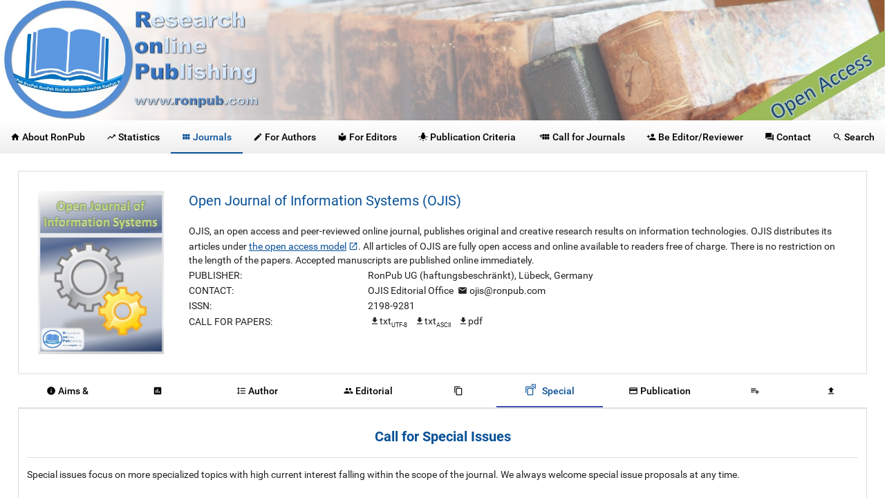

--- FILE ---
content_type: text/html;charset=UTF-8
request_url: https://www.ronpub.com/OJIS/call-for-special-issues
body_size: 24670
content:
<!doctype html>
<html>
<head>
    <link rel="shortcut icon" href="https://www.ronpub.com/images/favicon.ico" type="image/png"/>
    <meta charset="utf-8">
    <title>RonPub - OJIS: special-issues</title>
    <meta name="description" content="This page contains the call for special issues of Open Journal of Information Systems (OJIS). Special issues focus on more specialized topics with high current interest falling within the scope of the journal. We always welcome special issue proposals at any time."/>
    <meta name="viewport" content="width=device-width, initial-scale=1"/>

    <link rel="stylesheet" href="https://www.ronpub.com/styles/material.min.css">
	<link rel="stylesheet" href="https://www.ronpub.com/styles/owl.carousel.min.css"/>
	<link rel="stylesheet" href="https://www.ronpub.com/styles/owl.theme.default.min.css"/>

    <link rel="stylesheet" href="https://www.ronpub.com/styles/main.css">

</head>
<body>
<div class="modal">
  <!-- Modal content -->
  <div class="modal-content">
    <span class="close"><i class="material-icons">&#xE5C9;</i></span>
    <div class="padding">
        <div class="outer-responsive-video">
            <div class="responsive-video">
                <iframe id="modal-video" frameborder="0" allowfullscreen="1"></iframe>
            </div>
        </div>
    </div>
  </div>
</div>
<div id="loading" class="hide"><div id="loadingcontainer"><p class="loadingbiggerfont">RonPub</p><p class="loadingdarkercolor loadingsmallerfont">Loading...</p><style type='text/css'> width: 100%;
@-webkit-keyframes uil-ripple {
  0% {
    width: 0;
    height: 0;
    opacity: 0;
    margin: 0 0 0 0;
  }
  33% {
    width: 44%;
    height: 44%;
    margin: -22% 0 0 -22%;
    opacity: 1;
  }
  100% {
    width: 88%;
    height: 88%;
    margin: -44% 0 0 -44%;
    opacity: 0;
  }
}
@-webkit-keyframes uil-ripple {
  0% {
    width: 0;
    height: 0;
    opacity: 0;
    margin: 0 0 0 0;
  }
  33% {
    width: 44%;
    height: 44%;
    margin: -22% 0 0 -22%;
    opacity: 1;
  }
  100% {
    width: 88%;
    height: 88%;
    margin: -44% 0 0 -44%;
    opacity: 0;
  }
}
@-moz-keyframes uil-ripple {
  0% {
    width: 0;
    height: 0;
    opacity: 0;
    margin: 0 0 0 0;
  }
  33% {
    width: 44%;
    height: 44%;
    margin: -22% 0 0 -22%;
    opacity: 1;
  }
  100% {
    width: 88%;
    height: 88%;
    margin: -44% 0 0 -44%;
    opacity: 0;
  }
}
@-ms-keyframes uil-ripple {
  0% {
    width: 0;
    height: 0;
    opacity: 0;
    margin: 0 0 0 0;
  }
  33% {
    width: 44%;
    height: 44%;
    margin: -22% 0 0 -22%;
    opacity: 1;
  }
  100% {
    width: 88%;
    height: 88%;
    margin: -44% 0 0 -44%;
    opacity: 0;
  }
}
@-moz-keyframes uil-ripple {
  0% {
    width: 0;
    height: 0;
    opacity: 0;
    margin: 0 0 0 0;
  }
  33% {
    width: 44%;
    height: 44%;
    margin: -22% 0 0 -22%;
    opacity: 1;
  }
  100% {
    width: 88%;
    height: 88%;
    margin: -44% 0 0 -44%;
    opacity: 0;
  }
}
@-webkit-keyframes uil-ripple {
  0% {
    width: 0;
    height: 0;
    opacity: 0;
    margin: 0 0 0 0;
  }
  33% {
    width: 44%;
    height: 44%;
    margin: -22% 0 0 -22%;
    opacity: 1;
  }
  100% {
    width: 88%;
    height: 88%;
    margin: -44% 0 0 -44%;
    opacity: 0;
  }
}
@-o-keyframes uil-ripple {
  0% {
    width: 0;
    height: 0;
    opacity: 0;
    margin: 0 0 0 0;
  }
  33% {
    width: 44%;
    height: 44%;
    margin: -22% 0 0 -22%;
    opacity: 1;
  }
  100% {
    width: 88%;
    height: 88%;
    margin: -44% 0 0 -44%;
    opacity: 0;
  }
}
@keyframes uil-ripple {
  0% {
    width: 0;
    height: 0;
    opacity: 0;
    margin: 0 0 0 0;
  }
  33% {
    width: 44%;
    height: 44%;
    margin: -22% 0 0 -22%;
    opacity: 1;
  }
  100% {
    width: 88%;
    height: 88%;
    margin: -44% 0 0 -44%;
    opacity: 0;
  }
}
.uil-ripple-css {
  background: none;
  position: relative;
  margin-left: auto;
  margin-right: auto;
  left: 0;
  width: 100px;
  height: 100px;
}
.uil-ripple-css div {
  position: absolute;
  top: 50%;
  left: 50%;
  margin: 0;
  width: 0;
  height: 0;
  opacity: 0;
  border-radius: 50%;
  border-width: 6px;
  border-style: solid;
  -ms-animation: uil-ripple 2s ease-out infinite;
  -moz-animation: uil-ripple 2s ease-out infinite;
  -webkit-animation: uil-ripple 2s ease-out infinite;
  -o-animation: uil-ripple 2s ease-out infinite;
  animation: uil-ripple 2s ease-out infinite;
}
.uil-ripple-css div:nth-of-type(1) {
  border-color: #ffffff;
}
.uil-ripple-css div:nth-of-type(2) {
  border-color: #B5CBE0;
  -ms-animation-delay: 1s;
  -moz-animation-delay: 1s;
  -webkit-animation-delay: 1s;
  -o-animation-delay: 1s;
  animation-delay: 1s;
}
 </style> <div class='uil-ripple-css'><div></div><div></div></div></div></div>
<script type="text/javascript">
 document.getElementById("loading").className = ""; // show loading page! (and do not show if javascript is disabled)
</script>
<div class="mdl-layout mdl-js-layout mdl-layout--fixed-header mdl-layout--fixed-tabs">
  <header class="mdl-layout__header mdl-layout__header--scroll">
    <img src="https://www.ronpub.com/images/Banner.jpg" alt="RonPub Banner" title="RonPub Banner" class="fullwidth mdl-layout--large-screen-only"/>
    <!-- Tabs -->
    <div class="mdl-layout__tab-bar mdl-js-ripple-effect urltransform">
      <a href="https://www.ronpub.com/about" class="mdl-layout__tab"><i class="material-icons" id="tabout">&#xE88A;</i><span class="mdl-layout--large-screen-only"> About RonPub</span></a>
      <a href="https://www.ronpub.com/statistics" class="mdl-layout__tab load"><i class="material-icons" id="tstatistics">&#xE8E5;</i><span class="menutext"> Statistics</span></a>
      <a href="https://www.ronpub.com/journals" class="mdl-layout__tab is-active load"><i class="material-icons" id="tjournals">&#xE8F0;</i><span class="menutext"> Journals</span></a>
      <a href="https://www.ronpub.com/for-authors" class="mdl-layout__tab"><i class="material-icons" id="tauthors">&#xE3C9;</i><span class="menutext"> <span class="mdl-layout--large-screen-only">For </span>Authors</span></a>
      <a href="https://www.ronpub.com/for-editors" class="mdl-layout__tab"><i class="material-icons" id="teditors">&#xE54B;</i><span class="menutext"> <span class="mdl-layout--large-screen-only">For </span>Editors</span></a>
      <a href="https://www.ronpub.com/publication-criteria" class="mdl-layout__tab"><i class="material-icons" id="tcriteria">&#xE42E;</i><span class="menutext"> <span class="mdl-layout--large-screen-only">Publication </span>Criteria</span></a>
      <a href="https://www.ronpub.com/call-for-journals" class="mdl-layout__tab"><span style="font-size:7pt;position:relative;top:-2pt;left:2pt">+</span><i class="material-icons" id="tCfJ">&#xE8F0;</i><span class="menutext"> Call for Journals</span></a>
      <a href="https://www.ronpub.com/be-editor-reviewer" class="mdl-layout__tab"><i class="material-icons" id="tbeed">&#xE7FE;</i><span class="menutext"> Be Editor/Reviewer</span></a>
      <a href="https://www.ronpub.com/contact" class="mdl-layout__tab"><i class="material-icons" id="tcontact">&#xE8AF;</i><span class="mdl-layout--large-screen-only"> Contact</span></a>
      <a href="https://www.ronpub.com/search" class="mdl-layout__tab load"><i class="material-icons" id="tsearch">&#xE8B6;</i><span class="mdl-layout--large-screen-only"> Search</span></a>
     </div>
  </header>
  <main class="mdl-layout__content">
    <section class="mdl-layout__tab-panel hide" id="about">
      <div class="page-content"><h2>RonPub -- Research Online Publishing</h2>

<p>RonPub (<strong>R</strong>esearch <strong>on</strong>line <strong>Pub</strong>lishing) is an academic publisher of online, open access, peer-reviewed journals.  RonPub aims to provide a platform for researchers, developers, educators, and technical managers to share and exchange their research results worldwide.</p>


<div class="owl-carousel owl-theme">
<div class="item"><div class="mdl-card mdl-shadow--2dp fullwidth" style="background-color:#cbe9ff">
  <div class="mdl-card__title">
    <h2 class="mdl-card__title-text">Recently Published</h2>
  </div>
  <div class="mdl-card__supporting-text"><div class="article"><p><strong><span style="background-color: #333399; color: #ffffff;">&nbsp;Open Access&nbsp;</span></strong></p><p><a class="paperTitle" href="https://www.ronpub.com/ojiot/OJIOT_2024v9i1n01_Aguilar.html" target="_self" title="Permalink">Towards Sustainable Smart Cities: Monitoring Air Quality and Comfort for Citizen Health</a></p><p><a class="weight500" href="https://www.ronpub.com/publications/author/Jaime+Fabian+Arias+Aguilar" target="_self">Jaime Fabian Arias Aguilar</a>, <a class="weight500" href="https://www.ronpub.com/publications/author/Everton+Gomede" target="_self">Everton Gomede</a>, <a class="weight500" href="https://www.ronpub.com/publications/author/Leonardo+de+Sousa+Mendes" target="_self">Leonardo de Sousa Mendes</a></p><p>Open Journal of Internet Of Things (OJIOT), 9(1), Pages 1-25, 2024, Downloads: 2531</p><p>Full-Text: <a href="https://www.ronpub.com/./OJIOT_2024v9i1n01_Aguilar.pdf" target="_blank" class="download fulltext">pdf</a> | Meta-Data: <a href="https://www.ronpub.com/publications/download.php?paperid=OJIOT_2024v9i1n01_Aguilar&type=BIBTEX" target="_blank" class="download">tex</a> <a href="https://www.ronpub.com/publications/download.php?paperid=OJIOT_2024v9i1n01_Aguilar&type=XML" target="_blank" class="download">xml</a> <a href="https://www.ronpub.com/publications/download.php?paperid=OJIOT_2024v9i1n01_Aguilar&type=RDF" target="_blank" class="download">rdf</a> <a href="https://www.ronpub.com/publications/download.php?paperid=OJIOT_2024v9i1n01_Aguilar&type=RSS20" target="_blank" class="download">rss</a></p>
</div>
</div>
  <div class="mdl-card__actions mdl-card--border">
    <a class="mdl-button mdl-button--colored mdl-js-button mdl-js-ripple-effect" href="https://www.ronpub.com/ojiot/OJIOT_2024v9i1n01_Aguilar.html">More...</a>
  </div>
</div></div><div class="item"><div class="mdl-card mdl-shadow--2dp fullwidth" style="background-color:#cbe9ff">
  <div class="mdl-card__title">
    <h2 class="mdl-card__title-text">Recently Published</h2>
  </div>
  <div class="mdl-card__supporting-text"><div class="article"><p><strong><span style="background-color: #333399; color: #ffffff;">&nbsp;Open Access&nbsp;</span></strong></p><p><a class="paperTitle" href="https://www.ronpub.com/ojiot/OJIOT_2022v8i1n07_Khaled.html" target="_self" title="Permalink">IoT Hub as a Service (HaaS): Data-Oriented Environment for Interactive Smart Spaces</a></p><p><a class="weight500" href="https://www.ronpub.com/publications/author/Ahmed+E.+Khaled" target="_self">Ahmed E. Khaled</a>, <a class="weight500" href="https://www.ronpub.com/publications/author/Rousol+Al+Goboori" target="_self">Rousol Al Goboori</a></p><p>Open Journal of Internet Of Things (OJIOT), 8(1), Pages 66-79, 2022, Downloads: 22562</p><p>Full-Text: <a href="https://www.ronpub.com/./OJIOT_2022v8i1n07_Khaled.pdf" target="_blank" class="download fulltext">pdf</a> | Meta-Data: <a href="https://www.ronpub.com/publications/download.php?paperid=OJIOT_2022v8i1n07_Khaled&type=BIBTEX" target="_blank" class="download">tex</a> <a href="https://www.ronpub.com/publications/download.php?paperid=OJIOT_2022v8i1n07_Khaled&type=XML" target="_blank" class="download">xml</a> <a href="https://www.ronpub.com/publications/download.php?paperid=OJIOT_2022v8i1n07_Khaled&type=RDF" target="_blank" class="download">rdf</a> <a href="https://www.ronpub.com/publications/download.php?paperid=OJIOT_2022v8i1n07_Khaled&type=RSS20" target="_blank" class="download">rss</a></p>
</div>
</div>
  <div class="mdl-card__actions mdl-card--border">
    <a class="mdl-button mdl-button--colored mdl-js-button mdl-js-ripple-effect" href="https://www.ronpub.com/ojiot/OJIOT_2022v8i1n07_Khaled.html">More...</a>
  </div>
</div></div><div class="item"><div class="mdl-card mdl-shadow--2dp fullwidth" style="background-color:#cbe9ff">
  <div class="mdl-card__title">
    <h2 class="mdl-card__title-text">Top 10 of Downloaded Papers</h2>
  </div>
  <div class="mdl-card__supporting-text"><div class="article"><p><strong><span style="background-color: #333399; color: #ffffff;">&nbsp;Open Access&nbsp;</span></strong></p><p><a class="paperTitle" href="https://www.ronpub.com/ojiot/OJIOT_2022v8i1n04_Yuan.html" target="_self" title="Permalink">3D Histogram Based Anomaly Detection for Categorical Sensor Data in Internet of Things</a></p><p><a class="weight500" href="https://www.ronpub.com/publications/author/Peng+Yuan" target="_self">Peng Yuan</a>, <a class="weight500" href="https://www.ronpub.com/publications/author/Lu-An+Tang" target="_self">Lu-An Tang</a>, <a class="weight500" href="https://www.ronpub.com/publications/author/Haifeng+Chen" target="_self">Haifeng Chen</a>, <a class="weight500" href="https://www.ronpub.com/publications/author/Moto+Sato" target="_self">Moto Sato</a>, <a class="weight500" href="https://www.ronpub.com/publications/author/Kevin+Woodward" target="_self">Kevin Woodward</a></p><p>Open Journal of Internet Of Things (OJIOT), 8(1), Pages 32-43, 2022, Downloads: 23832</p><p>Full-Text: <a href="https://www.ronpub.com/./OJIOT_2022v8i1n04_Yuan.pdf" target="_blank" class="download fulltext">pdf</a> | Meta-Data: <a href="https://www.ronpub.com/publications/download.php?paperid=OJIOT_2022v8i1n04_Yuan&type=BIBTEX" target="_blank" class="download">tex</a> <a href="https://www.ronpub.com/publications/download.php?paperid=OJIOT_2022v8i1n04_Yuan&type=XML" target="_blank" class="download">xml</a> <a href="https://www.ronpub.com/publications/download.php?paperid=OJIOT_2022v8i1n04_Yuan&type=RDF" target="_blank" class="download">rdf</a> <a href="https://www.ronpub.com/publications/download.php?paperid=OJIOT_2022v8i1n04_Yuan&type=RSS20" target="_blank" class="download">rss</a></p>
</div>
</div>
  <div class="mdl-card__actions mdl-card--border">
    <a class="mdl-button mdl-button--colored mdl-js-button mdl-js-ripple-effect" href="https://www.ronpub.com/ojiot/OJIOT_2022v8i1n04_Yuan.html">More...</a>
  </div>
</div></div><div class="item"><div class="mdl-card mdl-shadow--2dp fullwidth" style="background-color:#cbe9ff">
  <div class="mdl-card__title">
    <h2 class="mdl-card__title-text">OJIS</h2>
  </div>
  <div class="mdl-card__supporting-text"><p><img class="fullwidth" style="margin:auto;" src="https://www.ronpub.com/images/journals/OJIS.JPG"/></p></div>
  <div class="mdl-card__actions mdl-card--border">
    <a class="mdl-button mdl-button--colored mdl-js-button mdl-js-ripple-effect" href="https://www.ronpub.com/OJIS">More...</a>
  </div>
</div></div><div class="item"><div class="mdl-card mdl-shadow--2dp fullwidth" style="background-color:#cbe9ff">
  <div class="mdl-card__title">
    <h2 class="mdl-card__title-text">Recently Published</h2>
  </div>
  <div class="mdl-card__supporting-text"><div class="article"><p><strong><span style="background-color: #333399; color: #ffffff;">&nbsp;Open Access&nbsp;</span></strong></p><p><a class="paperTitle" href="https://www.ronpub.com/ojiot/OJIOT_2022v8i1n06_Cimmino.html" target="_self" title="Permalink">WoTHive: Enabling Syntactic and Semantic Discovery in the Web of Things</a></p><p><a class="weight500" href="https://www.ronpub.com/publications/author/Andrea+Cimmino" target="_self">Andrea Cimmino</a>, <a class="weight500" href="https://www.ronpub.com/publications/author/+Ra%C3%BAl+Garc%C3%ADa-Castro" target="_self"> Ra&uacute;l Garc&iacute;a-Castro</a></p><p>Open Journal of Internet Of Things (OJIOT), 8(1), Pages 54-65, 2022, Downloads: 24912</p><p>Full-Text: <a href="https://www.ronpub.com/./OJIOT_2022v8i1n06_Cimmino.pdf" target="_blank" class="download fulltext">pdf</a> | Meta-Data: <a href="https://www.ronpub.com/publications/download.php?paperid=OJIOT_2022v8i1n06_Cimmino&type=BIBTEX" target="_blank" class="download">tex</a> <a href="https://www.ronpub.com/publications/download.php?paperid=OJIOT_2022v8i1n06_Cimmino&type=XML" target="_blank" class="download">xml</a> <a href="https://www.ronpub.com/publications/download.php?paperid=OJIOT_2022v8i1n06_Cimmino&type=RDF" target="_blank" class="download">rdf</a> <a href="https://www.ronpub.com/publications/download.php?paperid=OJIOT_2022v8i1n06_Cimmino&type=RSS20" target="_blank" class="download">rss</a></p>
</div>
</div>
  <div class="mdl-card__actions mdl-card--border">
    <a class="mdl-button mdl-button--colored mdl-js-button mdl-js-ripple-effect" href="https://www.ronpub.com/ojiot/OJIOT_2022v8i1n06_Cimmino.html">More...</a>
  </div>
</div></div><div class="item"><div class="mdl-card mdl-shadow--2dp fullwidth" style="background-color:#cbe9ff">
  <div class="mdl-card__title">
    <h2 class="mdl-card__title-text">Recently Published</h2>
  </div>
  <div class="mdl-card__supporting-text"><div class="article"><p><strong><span style="background-color: #333399; color: #ffffff;">&nbsp;Open Access&nbsp;</span></strong></p><p><a class="paperTitle" href="https://www.ronpub.com/ojiot/OJIOT_2022v8i1n05_Misev.html" target="_self" title="Permalink">Space Cubes: Satellite On-Board Processing of Datacube Queries</a></p><p><a class="weight500" href="https://www.ronpub.com/publications/author/Dimitar+Misev" target="_self">Dimitar Misev</a>, <a class="weight500" href="https://www.ronpub.com/publications/author/Peter+Baumann" target="_self">Peter Baumann</a></p><p>Open Journal of Internet Of Things (OJIOT), 8(1), Pages 44-53, 2022, Downloads: 23675</p><p>Full-Text: <a href="https://www.ronpub.com/./OJIOT_2022v8i1n05_Misev.pdf" target="_blank" class="download fulltext">pdf</a> | Meta-Data: <a href="https://www.ronpub.com/publications/download.php?paperid=OJIOT_2022v8i1n05_Misev&type=BIBTEX" target="_blank" class="download">tex</a> <a href="https://www.ronpub.com/publications/download.php?paperid=OJIOT_2022v8i1n05_Misev&type=XML" target="_blank" class="download">xml</a> <a href="https://www.ronpub.com/publications/download.php?paperid=OJIOT_2022v8i1n05_Misev&type=RDF" target="_blank" class="download">rdf</a> <a href="https://www.ronpub.com/publications/download.php?paperid=OJIOT_2022v8i1n05_Misev&type=RSS20" target="_blank" class="download">rss</a></p>
</div>
</div>
  <div class="mdl-card__actions mdl-card--border">
    <a class="mdl-button mdl-button--colored mdl-js-button mdl-js-ripple-effect" href="https://www.ronpub.com/ojiot/OJIOT_2022v8i1n05_Misev.html">More...</a>
  </div>
</div></div><div class="item"><div class="mdl-card mdl-shadow--2dp fullwidth" style="background-color:#cbe9ff">
  <div class="mdl-card__title">
    <h2 class="mdl-card__title-text">Becoming Editor/Reviewer</h2>
  </div>
  <div class="mdl-card__supporting-text"><p>Interested in becoming an editor or reviewer of RonPub journals?</p></div>
  <div class="mdl-card__actions mdl-card--border">
    <a class="mdl-button mdl-button--colored mdl-js-button mdl-js-ripple-effect" href="https://www.ronpub.com/be-editor-reviewer">More...</a>
  </div>
</div></div><div class="item"><div class="mdl-card mdl-shadow--2dp fullwidth" style="background-color:#cbe9ff">
  <div class="mdl-card__title">
    <h2 class="mdl-card__title-text">OJDB</h2>
  </div>
  <div class="mdl-card__supporting-text"><p><img class="fullwidth" style="margin:auto;" src="https://www.ronpub.com/images/journals/OJDB.JPG"/></p></div>
  <div class="mdl-card__actions mdl-card--border">
    <a class="mdl-button mdl-button--colored mdl-js-button mdl-js-ripple-effect" href="https://www.ronpub.com/OJDB">More...</a>
  </div>
</div></div><div class="item"><div class="mdl-card mdl-shadow--2dp fullwidth" style="background-color:#cbe9ff">
  <div class="mdl-card__title">
    <h2 class="mdl-card__title-text">Recently Published</h2>
  </div>
  <div class="mdl-card__supporting-text"><div class="article"><p><strong><span style="background-color: #333399; color: #ffffff;">&nbsp;Open Access&nbsp;</span></strong></p><p><a class="paperTitle" href="https://www.ronpub.com/ojiot/OJIOT_2025v10i1n01_Petrozziello.html" target="_self" title="Permalink">Automatic Identification and Classification of IoT Devices in Computer Networks - An Overview of Opportunities and Challenges</a></p><p><a class="weight500" href="https://www.ronpub.com/publications/author/Maurizio+Petrozziello" target="_self">Maurizio Petrozziello</a>, <a class="weight500" href="https://www.ronpub.com/publications/author/Martin+Kappes" target="_self">Martin Kappes</a>, <a class="weight500" href="https://www.ronpub.com/publications/author/Christian+Baun" target="_self">Christian Baun</a></p><p>Open Journal of Internet Of Things (OJIOT), 10(1), Pages 1-29, 2025, Downloads: 2012</p><p>Full-Text: <a href="https://www.ronpub.com/./OJIOT_2025v10i1n01_Petrozziello.pdf" target="_blank" class="download fulltext">pdf</a> | Meta-Data: <a href="https://www.ronpub.com/publications/download.php?paperid=OJIOT_2025v10i1n01_Petrozziello&type=BIBTEX" target="_blank" class="download">tex</a> <a href="https://www.ronpub.com/publications/download.php?paperid=OJIOT_2025v10i1n01_Petrozziello&type=XML" target="_blank" class="download">xml</a> <a href="https://www.ronpub.com/publications/download.php?paperid=OJIOT_2025v10i1n01_Petrozziello&type=RDF" target="_blank" class="download">rdf</a> <a href="https://www.ronpub.com/publications/download.php?paperid=OJIOT_2025v10i1n01_Petrozziello&type=RSS20" target="_blank" class="download">rss</a></p>
</div>
</div>
  <div class="mdl-card__actions mdl-card--border">
    <a class="mdl-button mdl-button--colored mdl-js-button mdl-js-ripple-effect" href="https://www.ronpub.com/ojiot/OJIOT_2025v10i1n01_Petrozziello.html">More...</a>
  </div>
</div></div><div class="item"><div class="mdl-card mdl-shadow--2dp fullwidth" style="background-color:#cbe9ff">
  <div class="mdl-card__title">
    <h2 class="mdl-card__title-text">Call for Journals</h2>
  </div>
  <div class="mdl-card__supporting-text"><p>RonPub always welcomes proposals for promising new journals.</p></div>
  <div class="mdl-card__actions mdl-card--border">
    <a class="mdl-button mdl-button--colored mdl-js-button mdl-js-ripple-effect" href="https://www.ronpub.com/call-for-journals">More...</a>
  </div>
</div></div><div class="item"><div class="mdl-card mdl-shadow--2dp fullwidth" style="background-color:#cbe9ff">
  <div class="mdl-card__title">
    <h2 class="mdl-card__title-text">OJSW</h2>
  </div>
  <div class="mdl-card__supporting-text"><p><img class="fullwidth" style="margin:auto;" src="https://www.ronpub.com/images/journals/OJSW.JPG"/></p></div>
  <div class="mdl-card__actions mdl-card--border">
    <a class="mdl-button mdl-button--colored mdl-js-button mdl-js-ripple-effect" href="https://www.ronpub.com/OJSW">More...</a>
  </div>
</div></div><div class="item"><div class="mdl-card mdl-shadow--2dp fullwidth" style="background-color:#cbe9ff">
  <div class="mdl-card__title">
    <h2 class="mdl-card__title-text">OJBD</h2>
  </div>
  <div class="mdl-card__supporting-text"><p><img class="fullwidth" style="margin:auto;" src="https://www.ronpub.com/images/journals/OJBD.JPG"/></p></div>
  <div class="mdl-card__actions mdl-card--border">
    <a class="mdl-button mdl-button--colored mdl-js-button mdl-js-ripple-effect" href="https://www.ronpub.com/OJBD">More...</a>
  </div>
</div></div><div class="item"><div class="mdl-card mdl-shadow--2dp fullwidth" style="background-color:#cbe9ff">
  <div class="mdl-card__title">
    <h2 class="mdl-card__title-text">OJCC</h2>
  </div>
  <div class="mdl-card__supporting-text"><p><img class="fullwidth" style="margin:auto;" src="https://www.ronpub.com/images/journals/OJCC.JPG"/></p></div>
  <div class="mdl-card__actions mdl-card--border">
    <a class="mdl-button mdl-button--colored mdl-js-button mdl-js-ripple-effect" href="https://www.ronpub.com/OJCC">More...</a>
  </div>
</div></div><div class="item"><div class="mdl-card mdl-shadow--2dp fullwidth" style="background-color:#cbe9ff">
  <div class="mdl-card__title">
    <h2 class="mdl-card__title-text">Recently Published</h2>
  </div>
  <div class="mdl-card__supporting-text"><div class="article"><p><strong><span style="background-color: #333399; color: #ffffff;">&nbsp;Open Access&nbsp;</span></strong></p><p><a class="paperTitle" href="https://www.ronpub.com/ojiot/OJIOT_2022v8i1n08_Paasche.html" target="_self" title="Permalink">Generating SPARQL-Constraints for Consistency Checking in Industry 4.0 Scenarios</a></p><p><a class="weight500" href="https://www.ronpub.com/publications/author/Simon+Paasche" target="_self">Simon Paasche</a>, <a class="weight500" href="https://www.ronpub.com/publications/author/Sven+Groppe" target="_self">Sven Groppe</a></p><p>Open Journal of Internet Of Things (OJIOT), 8(1), Pages 80-90, 2022, Downloads: 23975</p><p>Full-Text: <a href="https://www.ronpub.com/./OJIOT_2022v8i1n08_Paasche.pdf" target="_blank" class="download fulltext">pdf</a> | Meta-Data: <a href="https://www.ronpub.com/publications/download.php?paperid=OJIOT_2022v8i1n08_Paasche&type=BIBTEX" target="_blank" class="download">tex</a> <a href="https://www.ronpub.com/publications/download.php?paperid=OJIOT_2022v8i1n08_Paasche&type=XML" target="_blank" class="download">xml</a> <a href="https://www.ronpub.com/publications/download.php?paperid=OJIOT_2022v8i1n08_Paasche&type=RDF" target="_blank" class="download">rdf</a> <a href="https://www.ronpub.com/publications/download.php?paperid=OJIOT_2022v8i1n08_Paasche&type=RSS20" target="_blank" class="download">rss</a></p>
</div>
</div>
  <div class="mdl-card__actions mdl-card--border">
    <a class="mdl-button mdl-button--colored mdl-js-button mdl-js-ripple-effect" href="https://www.ronpub.com/ojiot/OJIOT_2022v8i1n08_Paasche.html">More...</a>
  </div>
</div></div><div class="item"><div class="mdl-card mdl-shadow--2dp fullwidth" style="background-color:#cbe9ff">
  <div class="mdl-card__title">
    <h2 class="mdl-card__title-text">Top 19 of Downloaded Papers</h2>
  </div>
  <div class="mdl-card__supporting-text"><div class="article"><p><strong><span style="background-color: #333399; color: #ffffff;">&nbsp;Open Access&nbsp;</span></strong></p><p><a class="paperTitle" href="https://www.ronpub.com/ojsw/OJSW-v1i2n02_Groppe.html" target="_self" title="Permalink">P-LUPOSDATE: Using Precomputed Bloom Filters to Speed Up SPARQL Processing in the Cloud</a></p><p><a class="weight500" href="https://www.ronpub.com/publications/author/Sven+Groppe" target="_self">Sven Groppe</a>, <a class="weight500" href="https://www.ronpub.com/publications/author/Thomas+Kiencke" target="_self">Thomas Kiencke</a>, <a class="weight500" href="https://www.ronpub.com/publications/author/Stefan+Werner" target="_self">Stefan Werner</a>, <a class="weight500" href="https://www.ronpub.com/publications/author/Dennis+Heinrich" target="_self">Dennis Heinrich</a>, <a class="weight500" href="https://www.ronpub.com/publications/author/Marc+Stelzner" target="_self">Marc Stelzner</a>, <a class="weight500" href="https://www.ronpub.com/publications/author/Le+Gruenwald" target="_self">Le Gruenwald</a></p><p>Open Journal of Semantic Web (OJSW), 1(2), Pages 25-55, 2014, Downloads: 15613, <a href="https://www.ronpub.com/ojsw/OJSW-v1i2n02_Groppe.html#citations" target="_self">Citations: 3</a></p><p>Full-Text: <a href="https://www.ronpub.com/./OJSW-v1i2n02_Groppe.pdf" target="_blank" class="download fulltext">pdf</a> | Meta-Data: <a href="https://www.ronpub.com/publications/download.php?paperid=OJSW-v1i2n02_Groppe&type=BIBTEX" target="_blank" class="download">tex</a> <a href="https://www.ronpub.com/publications/download.php?paperid=OJSW-v1i2n02_Groppe&type=XML" target="_blank" class="download">xml</a> <a href="https://www.ronpub.com/publications/download.php?paperid=OJSW-v1i2n02_Groppe&type=RDF" target="_blank" class="download">rdf</a> <a href="https://www.ronpub.com/publications/download.php?paperid=OJSW-v1i2n02_Groppe&type=RSS20" target="_blank" class="download">rss</a></p>
</div>
</div>
  <div class="mdl-card__actions mdl-card--border">
    <a class="mdl-button mdl-button--colored mdl-js-button mdl-js-ripple-effect" href="https://www.ronpub.com/ojsw/OJSW-v1i2n02_Groppe.html">More...</a>
  </div>
</div></div><div class="item"><div class="mdl-card mdl-shadow--2dp fullwidth" style="background-color:#cbe9ff">
  <div class="mdl-card__title">
    <h2 class="mdl-card__title-text">Top 12 of Downloaded Papers</h2>
  </div>
  <div class="mdl-card__supporting-text"><div class="article"><p><strong><span style="background-color: #333399; color: #ffffff;">&nbsp;Open Access&nbsp;</span></strong></p><p><a class="paperTitle" href="https://www.ronpub.com/ojiot/OJIOT_2022v8i1n02_Leon.html" target="_self" title="Permalink">Development and Evaluation of a Publish/Subscribe IoT Data Sharing Model with LoRaWAN</a></p><p><a class="weight500" href="https://www.ronpub.com/publications/author/Juan+Leon" target="_self">Juan Leon</a>, <a class="weight500" href="https://www.ronpub.com/publications/author/Yacoub+Hanna" target="_self">Yacoub Hanna</a>, <a class="weight500" href="https://www.ronpub.com/publications/author/Kemal+Akkaya" target="_self">Kemal Akkaya</a></p><p>Open Journal of Internet Of Things (OJIOT), 8(1), Pages 7-19, 2022, Downloads: 22925</p><p>Full-Text: <a href="https://www.ronpub.com/./OJIOT_2022v8i1n02_Leon.pdf" target="_blank" class="download fulltext">pdf</a> | Meta-Data: <a href="https://www.ronpub.com/publications/download.php?paperid=OJIOT_2022v8i1n02_Leon&type=BIBTEX" target="_blank" class="download">tex</a> <a href="https://www.ronpub.com/publications/download.php?paperid=OJIOT_2022v8i1n02_Leon&type=XML" target="_blank" class="download">xml</a> <a href="https://www.ronpub.com/publications/download.php?paperid=OJIOT_2022v8i1n02_Leon&type=RDF" target="_blank" class="download">rdf</a> <a href="https://www.ronpub.com/publications/download.php?paperid=OJIOT_2022v8i1n02_Leon&type=RSS20" target="_blank" class="download">rss</a></p>
</div>
</div>
  <div class="mdl-card__actions mdl-card--border">
    <a class="mdl-button mdl-button--colored mdl-js-button mdl-js-ripple-effect" href="https://www.ronpub.com/ojiot/OJIOT_2022v8i1n02_Leon.html">More...</a>
  </div>
</div></div><div class="item"><div class="mdl-card mdl-shadow--2dp fullwidth" style="background-color:#cbe9ff">
  <div class="mdl-card__title">
    <h2 class="mdl-card__title-text">OJWT</h2>
  </div>
  <div class="mdl-card__supporting-text"><p><img class="fullwidth" style="margin:auto;" src="https://www.ronpub.com/images/journals/OJWT.JPG"/></p></div>
  <div class="mdl-card__actions mdl-card--border">
    <a class="mdl-button mdl-button--colored mdl-js-button mdl-js-ripple-effect" href="https://www.ronpub.com/OJWT">More...</a>
  </div>
</div></div><div class="item"><div class="mdl-card mdl-shadow--2dp fullwidth" style="background-color:#cbe9ff">
  <div class="mdl-card__title">
    <h2 class="mdl-card__title-text">Top 15 of Downloaded Papers</h2>
  </div>
  <div class="mdl-card__supporting-text"><div class="article"><p><strong><span style="background-color: #333399; color: #ffffff;">&nbsp;Open Access&nbsp;</span></strong></p><p><a class="paperTitle" href="https://www.ronpub.com/ojdb/OJDB-v1i1n03_Elbushra.html" target="_self" title="Permalink">Eventual Consistent Databases: State of the Art</a></p><p><a class="weight500" href="https://www.ronpub.com/publications/author/Mawahib+Musa+Elbushra" target="_self">Mawahib Musa Elbushra</a>, <a class="weight500" href="https://www.ronpub.com/publications/author/Jan+Lindstr%C3%B6m" target="_self">Jan Lindstr&ouml;m</a></p><p>Open Journal of Databases (OJDB), 1(1), Pages 26-41, 2014, Downloads: 21955, <a href="https://www.ronpub.com/ojdb/OJDB-v1i1n03_Elbushra.html#citations" target="_self">Citations: 15</a></p><p>Full-Text: <a href="https://www.ronpub.com/./OJDB-v1i1n03_Elbushra.pdf" target="_blank" class="download fulltext">pdf</a> | Meta-Data: <a href="https://www.ronpub.com/publications/download.php?paperid=OJDB-v1i1n03_Elbushra&type=BIBTEX" target="_blank" class="download">tex</a> <a href="https://www.ronpub.com/publications/download.php?paperid=OJDB-v1i1n03_Elbushra&type=XML" target="_blank" class="download">xml</a> <a href="https://www.ronpub.com/publications/download.php?paperid=OJDB-v1i1n03_Elbushra&type=RDF" target="_blank" class="download">rdf</a> <a href="https://www.ronpub.com/publications/download.php?paperid=OJDB-v1i1n03_Elbushra&type=RSS20" target="_blank" class="download">rss</a></p>
</div>
</div>
  <div class="mdl-card__actions mdl-card--border">
    <a class="mdl-button mdl-button--colored mdl-js-button mdl-js-ripple-effect" href="https://www.ronpub.com/ojdb/OJDB-v1i1n03_Elbushra.html">More...</a>
  </div>
</div></div><div class="item"><div class="mdl-card mdl-shadow--2dp fullwidth" style="background-color:#cbe9ff">
  <div class="mdl-card__title">
    <h2 class="mdl-card__title-text">Top 4 of Downloaded Papers</h2>
  </div>
  <div class="mdl-card__supporting-text"><div class="article"><p><strong><span style="background-color: #333399; color: #ffffff;">&nbsp;Open Access&nbsp;</span></strong></p><p><a class="paperTitle" href="https://www.ronpub.com/ojiot/OJIOT_2015v1i2n03_Cho.html" target="_self" title="Permalink">Accurate Distance Estimation between Things: A Self-correcting Approach</a></p><p><a class="weight500" href="https://www.ronpub.com/publications/author/Ho-sik+Cho" target="_self">Ho-sik Cho</a>, <a class="weight500" href="https://www.ronpub.com/publications/author/Jianxun+Ji" target="_self">Jianxun Ji</a>, <a class="weight500" href="https://www.ronpub.com/publications/author/Zili+Chen" target="_self">Zili Chen</a>, <a class="weight500" href="https://www.ronpub.com/publications/author/Hyuncheol+Park" target="_self">Hyuncheol Park</a>, <a class="weight500" href="https://www.ronpub.com/publications/author/Wonsuk+Lee" target="_self">Wonsuk Lee</a></p><p>Open Journal of Internet Of Things (OJIOT), 1(2), Pages 19-27, 2015, Downloads: 27136, <a href="https://www.ronpub.com/ojiot/OJIOT_2015v1i2n03_Cho.html#citations" target="_self">Citations: 15</a></p><p>Full-Text: <a href="https://www.ronpub.com/./OJIOT_2015v1i2n03_Cho.pdf" target="_blank" class="download fulltext">pdf</a> | Meta-Data: <a href="https://www.ronpub.com/publications/download.php?paperid=OJIOT_2015v1i2n03_Cho&type=BIBTEX" target="_blank" class="download">tex</a> <a href="https://www.ronpub.com/publications/download.php?paperid=OJIOT_2015v1i2n03_Cho&type=XML" target="_blank" class="download">xml</a> <a href="https://www.ronpub.com/publications/download.php?paperid=OJIOT_2015v1i2n03_Cho&type=RDF" target="_blank" class="download">rdf</a> <a href="https://www.ronpub.com/publications/download.php?paperid=OJIOT_2015v1i2n03_Cho&type=RSS20" target="_blank" class="download">rss</a></p>
</div>
</div>
  <div class="mdl-card__actions mdl-card--border">
    <a class="mdl-button mdl-button--colored mdl-js-button mdl-js-ripple-effect" href="https://www.ronpub.com/ojiot/OJIOT_2015v1i2n03_Cho.html">More...</a>
  </div>
</div></div><div class="item"><div class="mdl-card mdl-shadow--2dp fullwidth" style="background-color:#cbe9ff">
  <div class="mdl-card__title">
    <h2 class="mdl-card__title-text">Recently Published</h2>
  </div>
  <div class="mdl-card__supporting-text"><div class="article"><p><strong><span style="background-color: #333399; color: #ffffff;">&nbsp;Open Access&nbsp;</span></strong></p><p><a class="paperTitle" href="https://www.ronpub.com/ojcc/OJCC_2023v8i1n01_Baun.html" target="_self" title="Permalink">Closing the Gap between Web Applications and Desktop Applications by Designing a Novel Desktop-as-a-Service (DaaS) with Seamless Support for Desktop Applications</a></p><p><a class="weight500" href="https://www.ronpub.com/publications/author/Christian+Baun" target="_self">Christian Baun</a>, <a class="weight500" href="https://www.ronpub.com/publications/author/Johannes+Bouche" target="_self">Johannes Bouche</a></p><p>Open Journal of Cloud Computing (OJCC), 8(1), Pages 1-19, 2023, Downloads: 25779</p><p>Full-Text: <a href="https://www.ronpub.com/./OJCC_2023v8i1n01_Baun.pdf" target="_blank" class="download fulltext">pdf</a> | Meta-Data: <a href="https://www.ronpub.com/publications/download.php?paperid=OJCC_2023v8i1n01_Baun&type=BIBTEX" target="_blank" class="download">tex</a> <a href="https://www.ronpub.com/publications/download.php?paperid=OJCC_2023v8i1n01_Baun&type=XML" target="_blank" class="download">xml</a> <a href="https://www.ronpub.com/publications/download.php?paperid=OJCC_2023v8i1n01_Baun&type=RDF" target="_blank" class="download">rdf</a> <a href="https://www.ronpub.com/publications/download.php?paperid=OJCC_2023v8i1n01_Baun&type=RSS20" target="_blank" class="download">rss</a></p>
</div>
</div>
  <div class="mdl-card__actions mdl-card--border">
    <a class="mdl-button mdl-button--colored mdl-js-button mdl-js-ripple-effect" href="https://www.ronpub.com/ojcc/OJCC_2023v8i1n01_Baun.html">More...</a>
  </div>
</div></div><div class="item"><div class="mdl-card mdl-shadow--2dp fullwidth" style="background-color:#cbe9ff">
  <div class="mdl-card__title">
    <h2 class="mdl-card__title-text">Recently Published</h2>
  </div>
  <div class="mdl-card__supporting-text"><div class="article"><p><strong><span style="background-color: #333399; color: #ffffff;">&nbsp;Open Access&nbsp;</span></strong></p><p><a class="paperTitle" href="https://www.ronpub.com/ojiot/OJIOT_2022v8i1n02_Leon.html" target="_self" title="Permalink">Development and Evaluation of a Publish/Subscribe IoT Data Sharing Model with LoRaWAN</a></p><p><a class="weight500" href="https://www.ronpub.com/publications/author/Juan+Leon" target="_self">Juan Leon</a>, <a class="weight500" href="https://www.ronpub.com/publications/author/Yacoub+Hanna" target="_self">Yacoub Hanna</a>, <a class="weight500" href="https://www.ronpub.com/publications/author/Kemal+Akkaya" target="_self">Kemal Akkaya</a></p><p>Open Journal of Internet Of Things (OJIOT), 8(1), Pages 7-19, 2022, Downloads: 22925</p><p>Full-Text: <a href="https://www.ronpub.com/./OJIOT_2022v8i1n02_Leon.pdf" target="_blank" class="download fulltext">pdf</a> | Meta-Data: <a href="https://www.ronpub.com/publications/download.php?paperid=OJIOT_2022v8i1n02_Leon&type=BIBTEX" target="_blank" class="download">tex</a> <a href="https://www.ronpub.com/publications/download.php?paperid=OJIOT_2022v8i1n02_Leon&type=XML" target="_blank" class="download">xml</a> <a href="https://www.ronpub.com/publications/download.php?paperid=OJIOT_2022v8i1n02_Leon&type=RDF" target="_blank" class="download">rdf</a> <a href="https://www.ronpub.com/publications/download.php?paperid=OJIOT_2022v8i1n02_Leon&type=RSS20" target="_blank" class="download">rss</a></p>
</div>
</div>
  <div class="mdl-card__actions mdl-card--border">
    <a class="mdl-button mdl-button--colored mdl-js-button mdl-js-ripple-effect" href="https://www.ronpub.com/ojiot/OJIOT_2022v8i1n02_Leon.html">More...</a>
  </div>
</div></div><div class="item"><div class="mdl-card mdl-shadow--2dp fullwidth" style="background-color:#cbe9ff">
  <div class="mdl-card__title">
    <h2 class="mdl-card__title-text">Recently Published</h2>
  </div>
  <div class="mdl-card__supporting-text"><div class="article"><p><strong><span style="background-color: #333399; color: #ffffff;">&nbsp;Open Access&nbsp;</span></strong></p><p><a class="paperTitle" href="https://www.ronpub.com/ojiot/OJIOT_2022v8i1n04_Yuan.html" target="_self" title="Permalink">3D Histogram Based Anomaly Detection for Categorical Sensor Data in Internet of Things</a></p><p><a class="weight500" href="https://www.ronpub.com/publications/author/Peng+Yuan" target="_self">Peng Yuan</a>, <a class="weight500" href="https://www.ronpub.com/publications/author/Lu-An+Tang" target="_self">Lu-An Tang</a>, <a class="weight500" href="https://www.ronpub.com/publications/author/Haifeng+Chen" target="_self">Haifeng Chen</a>, <a class="weight500" href="https://www.ronpub.com/publications/author/Moto+Sato" target="_self">Moto Sato</a>, <a class="weight500" href="https://www.ronpub.com/publications/author/Kevin+Woodward" target="_self">Kevin Woodward</a></p><p>Open Journal of Internet Of Things (OJIOT), 8(1), Pages 32-43, 2022, Downloads: 23832</p><p>Full-Text: <a href="https://www.ronpub.com/./OJIOT_2022v8i1n04_Yuan.pdf" target="_blank" class="download fulltext">pdf</a> | Meta-Data: <a href="https://www.ronpub.com/publications/download.php?paperid=OJIOT_2022v8i1n04_Yuan&type=BIBTEX" target="_blank" class="download">tex</a> <a href="https://www.ronpub.com/publications/download.php?paperid=OJIOT_2022v8i1n04_Yuan&type=XML" target="_blank" class="download">xml</a> <a href="https://www.ronpub.com/publications/download.php?paperid=OJIOT_2022v8i1n04_Yuan&type=RDF" target="_blank" class="download">rdf</a> <a href="https://www.ronpub.com/publications/download.php?paperid=OJIOT_2022v8i1n04_Yuan&type=RSS20" target="_blank" class="download">rss</a></p>
</div>
</div>
  <div class="mdl-card__actions mdl-card--border">
    <a class="mdl-button mdl-button--colored mdl-js-button mdl-js-ripple-effect" href="https://www.ronpub.com/ojiot/OJIOT_2022v8i1n04_Yuan.html">More...</a>
  </div>
</div></div><div class="item"><div class="mdl-card mdl-shadow--2dp fullwidth" style="background-color:#cbe9ff">
  <div class="mdl-card__title">
    <h2 class="mdl-card__title-text">OJIOT</h2>
  </div>
  <div class="mdl-card__supporting-text"><p><img class="fullwidth" style="margin:auto;" src="https://www.ronpub.com/images/journals/OJIOT.JPG"/></p></div>
  <div class="mdl-card__actions mdl-card--border">
    <a class="mdl-button mdl-button--colored mdl-js-button mdl-js-ripple-effect" href="https://www.ronpub.com/OJIOT">More...</a>
  </div>
</div></div><div class="item"><div class="mdl-card mdl-shadow--2dp fullwidth" style="background-color:#cbe9ff">
  <div class="mdl-card__title">
    <h2 class="mdl-card__title-text">Recently Published</h2>
  </div>
  <div class="mdl-card__supporting-text"><div class="article"><p><strong><span style="background-color: #333399; color: #ffffff;">&nbsp;Open Access&nbsp;</span></strong></p><p><a class="paperTitle" href="https://www.ronpub.com/ojiot/OJIOT_2022v8i1n03_Ziehn.html" target="_self" title="Permalink">IoT-PMA: Patient Health Monitoring in Medical IoT Ecosystems</a></p><p><a class="weight500" href="https://www.ronpub.com/publications/author/Ariane+Ziehn" target="_self">Ariane Ziehn</a>, <a class="weight500" href="https://www.ronpub.com/publications/author/Christian+Mandel" target="_self">Christian Mandel</a>, <a class="weight500" href="https://www.ronpub.com/publications/author/Kathrin+Stich" target="_self">Kathrin Stich</a>, <a class="weight500" href="https://www.ronpub.com/publications/author/Rolf+Dembinski" target="_self">Rolf Dembinski</a>, <a class="weight500" href="https://www.ronpub.com/publications/author/Karin+Hochbaum" target="_self">Karin Hochbaum</a>, <a class="weight500" href="https://www.ronpub.com/publications/author/Steffen+Zeuch" target="_self">Steffen Zeuch</a>, <a class="weight500" href="https://www.ronpub.com/publications/author/Volker+Markl" target="_self">Volker Markl</a></p><p>Open Journal of Internet Of Things (OJIOT), 8(1), Pages 20-31, 2022, Downloads: 27781</p><p>Full-Text: <a href="https://www.ronpub.com/./OJIOT_2022v8i1n03_Ziehn.pdf" target="_blank" class="download fulltext">pdf</a> | Meta-Data: <a href="https://www.ronpub.com/publications/download.php?paperid=OJIOT_2022v8i1n03_Ziehn&type=BIBTEX" target="_blank" class="download">tex</a> <a href="https://www.ronpub.com/publications/download.php?paperid=OJIOT_2022v8i1n03_Ziehn&type=XML" target="_blank" class="download">xml</a> <a href="https://www.ronpub.com/publications/download.php?paperid=OJIOT_2022v8i1n03_Ziehn&type=RDF" target="_blank" class="download">rdf</a> <a href="https://www.ronpub.com/publications/download.php?paperid=OJIOT_2022v8i1n03_Ziehn&type=RSS20" target="_blank" class="download">rss</a></p>
</div>
</div>
  <div class="mdl-card__actions mdl-card--border">
    <a class="mdl-button mdl-button--colored mdl-js-button mdl-js-ripple-effect" href="https://www.ronpub.com/ojiot/OJIOT_2022v8i1n03_Ziehn.html">More...</a>
  </div>
</div></div><div class="item"><div class="mdl-card mdl-shadow--2dp fullwidth" style="background-color:#cbe9ff">
  <div class="mdl-card__title">
    <h2 class="mdl-card__title-text">Top Downloads</h2>
  </div>
  <div class="mdl-card__supporting-text"><p>Check out the top-downloaded aritcles published by RonPub!</p></div>
  <div class="mdl-card__actions mdl-card--border">
    <a class="mdl-button mdl-button--colored mdl-js-button mdl-js-ripple-effect" href="https://www.ronpub.com/statistics">More...</a>
  </div>
</div></div></div>
<h4>RonPub Is Open Access:</h4>
<p>RonPub publishes all of its journals under the open access model, defined under <a href="http://www.budapestopenaccessinitiative.org/read" target="_blank" title="Budapest Declaration">Budapest</a>, <a href="http://oa.mpg.de/lang/en-uk/berlin-prozess/berliner-erklarung/" target="_blank" title="Berlin Declaration">Berlin</a>, and <a href="http://legacy.earlham.edu/~peters/fos/bethesda.htm" target="_blank" title="Bethesda">Bethesda</a> open access declarations:</p>
<ul>
<li>All articles published by RonPub is fully open access and online available to readers free of charge.  </li>
<li>All open access articles are distributed under  <a href="https://creativecommons.org/licenses/by/4.0/" target="_blank">Creative Commons Attribution License</a>,  which permits unrestricted use, distribution and reproduction free of charge in any medium, provided that the original work is properly cited. </li>
<li>Authors retain all copyright to their work.</li>
<li>Authors may also publish the publisher's version of their paper on any repository or website. </li>
</ul>

<h4>RonPub Is Cost-Effective:</h4>
<p>To be able to provide open access journals, RonPub defray publishing cost by charging a one-time publication fee for each accepted article. One of RonPub objectives is providing a fast and high-quality but lower-cost publishing service. In order to ensure that the fee is never a barrier to publication, RonPub offers a fee waiver for authors who do not have funds to cover publication fees. <span style="line-height: 1.3em;">We also offer a partial fee waiver for editors and reviewers of RonPub as as reward for their work. See the respective Journal webpage for the concrete publication fee.</span></p>

<h4>RonPub Publication Criteria</h4>
<p>What we are most concerned about is the quality, not quantity, of publications. We only publish high-quality scholarly papers. <a href="https://www.ronpub.com/publication-criteria" target="_blank">Publication Criteria</a> describes the criteria that should be met for a contribution to be acceptable for publication in RonPub journals.</p>

<h4>RonPub Publication Ethics Statement:</h4>
<p>In order to ensure the publishing quality and the reputation of the publisher, it is important that all parties involved in the act of publishing adhere to the standards of the publishing ethical behaviour. To verify the originality of submissions, we use Plagiarism Detection Tools, like <a href="http://sourceforge.net/projects/antiplagiarismc/" target="_blank">Anti-Plagiarism</a>,<a href="http://www.paperrater.com/" target="_blank"> PaperRater</a>,<a href="http://www.scanmyessay.com/" target="_blank"> Viper</a>, to check the content of manuscripts submitted to our journals against existing publications.</p>
<p>RonPub follows the <a href="http://publicationethics.org/resources/code-conduct" target="_blank" title="Code of Conduct">Code of Conduct</a> of the <a href="http://publicationethics.org/" target="_blank" title="COPE">Committee on Publication Ethics (COPE)</a>, and deals with the cases of misconduct according to the <a href="http://publicationethics.org/resources/flowcharts" target="_blank" title="COPE Flowcharts">COPE Flowcharts</a>. </p>

<h4>Long-Term Preservation in the German National Library</h4>
<p>Our publications are archived and permanently-preserved in <a href="https://portal.dnb.de/opac.htm?query=ido%3D531955714&method=simpleSearch&cqlMode=true" target="_blank">the German National Library</a>. The publications, which are archived in the German National Library, are not only long-term preserved but also accessible in the future, because the German National Library ensures that digital data saved in the old formats can be viewed and used on current computer systems in the same way they were on the original systems which are long obsolete. </p>

<h4>Where is RonPub?</h4>
<p>RonPub is a registered corporation in Lübeck, Germany. Lübeck is a beautiful coastal city, owing wonderful sea resorts and sandy beaches as well as good restaurants. It is located in northern Germany and is 60 kilometer away from Hamburg.
</p>
</div>
    </section>
    <section class="mdl-layout__tab-panel is-active" id="journals">
            <div class="page-content"><div class="journalheader">
 <div class="mdl-grid small">
  <div class="mdl-cell mdl-cell--3-col mdl-cell--4-col-tablet mdl-cell--4-col-phone"><img src="https://www.ronpub.com/images/journals/OJIS.JPG" alt="OJIS Cover" title="Open Journal of Information Systems" class="journalcover"/></div>
  <div class="mdl-cell mdl-cell--9-col mdl-cell--4-col-tablet mdl-cell--4-col-phone">
   <div class="journaldescription"><table border="0">
  <tbody>
   <tr>
     <td class="title" colspan="2">Open Journal of Information Systems (OJIS)</td>
   </tr>
   <tr>
     <td colspan="2">OJIS, an open access and peer-reviewed online journal, publishes original and creative research results on information technologies. OJIS distributes its articles under <a href="https://creativecommons.org/licenses/by/4.0/" target="_blank">the open access model</a>. All articles of OJIS are fully open access and online available to readers free of charge. There is no restriction on the length of the papers. Accepted manuscripts are published online immediately.</td>
   </tr>
   <tr>
     <table border="0">
	  <tbody>
	   <tr>
        <td class="uppercase">Publisher:</td>
        <td>RonPub UG (haftungsbeschränkt), Lübeck, Germany</td>		
	   </tr>
	   <tr>
	    <td class="uppercase">Contact:</td>
		<td>OJIS Editorial Office <a class="email" href="mailto:ojis@ronpub.com">ojis@ronpub.com</a></td>
	   </tr>
	   <tr>
	    <td class="uppercase">ISSN:</td>
		<td>2198-9281</td>
	   </tr>
	   <tr>
	    <td class="uppercase">Call for Papers:</td>
		<td><a href="https://www.ronpub.com/resources/ojis/OJIS_CfP.txt" target="_blank" class="download">txt<sub style="font-size:65%">UTF-8</sub></a> <a href="https://www.ronpub.com/resources/ojis/CfP_OJIS_ascii.txt" target="_blank" class="download">txt<sub style="font-size:65%">ASCII</sub></a> <a href="https://www.ronpub.com/resources/ojis/OJIS_Flyer.pdf" target="_blank" class="download">pdf</a></td>
	   </tr>
	  </tbody>
	 </table>
   </tr>
  </tbody>
 </table></div> </div>
 </div>
 <div class="mdl-grid big">
  <div class="mdl-cell mdl-cell--2-col mdl-cell--4-col-tablet mdl-cell--4-col-phone"><img src="https://www.ronpub.com/images/journals/OJIS.JPG" alt="OJIS Cover" title="Open Journal of Information Systems" class="journalcover"/></div>
  <div class="mdl-cell mdl-cell--10-col mdl-cell--4-col-tablet mdl-cell--4-col-phone">
   <div class="journaldescription"><table border="0">
  <tbody>
   <tr>
     <td class="title" colspan="2">Open Journal of Information Systems (OJIS)</td>
   </tr>
   <tr>
     <td colspan="2">OJIS, an open access and peer-reviewed online journal, publishes original and creative research results on information technologies. OJIS distributes its articles under <a href="https://creativecommons.org/licenses/by/4.0/" target="_blank">the open access model</a>. All articles of OJIS are fully open access and online available to readers free of charge. There is no restriction on the length of the papers. Accepted manuscripts are published online immediately.</td>
   </tr>
   <tr>
     <table border="0">
	  <tbody>
	   <tr>
        <td class="uppercase">Publisher:</td>
        <td>RonPub UG (haftungsbeschränkt), Lübeck, Germany</td>		
	   </tr>
	   <tr>
	    <td class="uppercase">Contact:</td>
		<td>OJIS Editorial Office <a class="email" href="mailto:ojis@ronpub.com">ojis@ronpub.com</a></td>
	   </tr>
	   <tr>
	    <td class="uppercase">ISSN:</td>
		<td>2198-9281</td>
	   </tr>
	   <tr>
	    <td class="uppercase">Call for Papers:</td>
		<td><a href="https://www.ronpub.com/resources/ojis/OJIS_CfP.txt" target="_blank" class="download">txt<sub style="font-size:65%">UTF-8</sub></a> <a href="https://www.ronpub.com/resources/ojis/CfP_OJIS_ascii.txt" target="_blank" class="download">txt<sub style="font-size:65%">ASCII</sub></a> <a href="https://www.ronpub.com/resources/ojis/OJIS_Flyer.pdf" target="_blank" class="download">pdf</a></td>
	   </tr>
	  </tbody>
	 </table>
   </tr>
  </tbody>
 </table></div> </div>
 </div>
</div><div class="mdl-tabs mdl-js-tabs mdl-js-ripple-effect">
  <div class="mdl-tabs__tab-bar urltransform">
      <a href="https://www.ronpub.com/OJIS/aims-scope" class="mdl-tabs__tab"><i class="material-icons">&#xE88E;</i><span class="firstToHideInSubMenu"> Aims &amp; Scope</span></a>
      <a href="https://www.ronpub.com/OJIS/journalstatistics" class="mdl-tabs__tab"><i class="material-icons">&#xE24B;</i><span class="firstToHideInSubMenu"> Statistics</span></a>
      <a href="https://www.ronpub.com/OJIS/author-guidelines" class="mdl-tabs__tab"><i class="material-icons">&#xE240;</i><span class="subMenuText"> <span class="firstToHideInSubMenu">Author Guidelines</a>
      <a href="https://www.ronpub.com/OJIS/editorial-board" class="mdl-tabs__tab"><i class="material-icons">&#xE7FB;</i><span class="subMenuText"> Editorial Board</span></a>
      <a href="https://www.ronpub.com/OJIS/articles" class="mdl-tabs__tab load"><i class="material-icons">&#xE14D;</i><span class="subMenuText"> Articles</span></a>
      <a href="https://www.ronpub.com/OJIS/special-issues" class="mdl-tabs__tab is-active load"><i class="material-icons">&#xE14D;</i><span style="position:relative;left:-4pt;top:-6pt;font-size:7pt;">SI</span><span class="subMenuText"> Special Issues</span></a>
      <a href="https://www.ronpub.com/OJIS/publication-fees" class="mdl-tabs__tab"><i class="material-icons">&#xE870;</i><span class="subMenuText"> <span class="firstToHideInSubMenu">Publication </span>Fees</span></a>
      <a href="https://www.ronpub.com/OJIS/indexing" class="mdl-tabs__tab"><i class="material-icons">&#xE03B;</i><span class="subMenuText"> Indexing</span></a>
      <a href="https://www.ronpub.com/OJIS/submit" class="mdl-tabs__tab" id="submitTab"><i class="material-icons">&#xE2C6;</i><span class="subMenuText"> Submit</span></a>
  </div>

  <div class="mdl-tabs__panel hide" id="aims-scope">
    <div class="journalpage"><h2>Aims & Scope</h2>
<p>OJIS aims to provide a forum for sharing and exchanging ideas, experiences and research results among scientists and practitioners of information technologies. We publish regular research papers, short communications, reviews and visionary papers in all aspects of information systems. There is no restriction on the length of the papers. </p>
<p>Regular research papers are full original findings with adequate experimental research. They make substantial theoretical and empirical contributions to the research field.  Research papers should be written in as concise a style as possible.</p>
<p>Short communications reports novel research ideas. The work represented should be technically sound and significantly advancing the state of the art. Short communications also include exploratory studies and methodological articles.</p>
<p>Research reviews are insightful and accessible overview of a certain field of research. They conceptualize research issues, synthesize existing findings and advance the understanding of the field. They may also suggest new research issues and directions.</p>
<p>Visionary papers identify new research issues and future research directions, and describe new research visions in the field. The new visions will potentially have great impact for the future society and daily life. </p>
<p>The journal expects original, high-quality papers, including but not limited to the fields:</p>
<ul>
<li>Data management</li>
<li>Information management</li>
<li>Knowledge management </li>
<li>Knowledge Representation </li>
<li>Information integration</li>
<li>Intelligent information access </li>
<li>Enterprise Application Integration</li>
<li>E-commerce</li>
<li>Privacy and security in an e-society </li>
<li>Design, Development and Management of information systems</li>
</ul></div>
  </div>
  <div class="mdl-tabs__panel hide" id="journalstatistics">
    <div class="journalpage">
			This page provides the statistical data of OJIS, including
		<ul>
			<li><a href="#OJIS_overview">Statistics Overview</a></li><li><a href="#OJIS_totaldownloads">Total Number of Downloads (of articles published in given Year)</a></li><li><a href="#OJIS_avgdownloads">Average Downloads per Article (published in given Year)</a></li><li><a href="#OJIS_totalcitations">Total Number of Citations (of articles published in given Year)</a></li><li><a href="#OJIS_avgcitations">Average Citations per Article (published in given Year)</a></li><li><a href="#OJIS_citedbyk">Number of Papers cited by k</a></li><li><a href="#OJIS_citationsbubble">Number of Citations in relation to Publication and Citation Year</a></li><li><a href="#OJIS_tif">Transparent Impact Factor</a></li>		</ul>
		<div id="statisticchartsojxx"><div class="mdl-spinner mdl-js-spinner is-active"></div></div>
		<script src="https://www.ronpub.com/scripts/Chart.min.js"></script>
		<script>var chartsToLoad='https://www.ronpub.com/resources/OJIS-charts.json';var chartsIDToBeReplaced='statisticchartsojxx';</script>
		<script src="https://www.ronpub.com/scripts/statistics.js"></script>
	</div>
  </div>
  <div class="mdl-tabs__panel hide" id="author-guidelines">
    <div class="journalpage"><h2>Author Guidelines</h2>

<h4>Publication Criteria</h4>
<p><a href="https://www.ronpub.com/publication-criteria" target="_blank" title="Acceptance Criteria">Publication Criteria</a> provides important information for authors to prepare their manuscripts with a high possibility of being accepted.</p>

<h4>Manuscript Preparation</h4>
<p>Please prepare your manuscripts using the manuscript template of the journal. It is available for download as word <a class="download" href="https://www.ronpub.com/resources/paper.doc" title="template_Word_97-2003">doc</a>&nbsp;<a class="download" href="https://www.ronpub.com/resources/paper.docx" title="template_word-after2003">docx</a> and latex version <a class="download" href="https://www.ronpub.com/resources/latex.zip">zip</a>. The template describes the format and structure of manuscripts and other necessary information for preparing manuscripts. Manuscripts should be written in English. There is no restriction on the length of manuscripts.</p>

<h4><span style="line-height: 1.3em;">Submission</span></h4>
<p>Authors submit their manuscripts following the information on the <a href="https://www.ronpub.com/OJIS/submit">submit page</a>. <span style="line-height: 1.3em;">Authors first submit their manuscripts in PDF format. Once a manuscript is accepted, the author then submits the revised manuscript as a PDF file and a word file or latex folder (with all the material necessary to generate the PDF file). </span><span style="line-height: 1.3em;">The work described in the submitted manuscript must be previously unpublished; it is not under consideration for publication anywhere else. </span></p>
<p><span style="line-height: 1.3em;">Authors are welcome to suggest qualified reviewers for their papers, but this is not mandatory. If the author wants to do so, please provide the name, affiliations and e-mail addresses for all suggested reviewers.</span></p>

<h4>Manuscript Status</h4>
<p><span style="line-height: 1.3em;">After submission of manuscripts, authors will receive an email to confirm receipt of manuscripts. Subsequent enquiries concerning paper progress should be sent to the email address of the journal.</span></p>

<h4><span style="line-height: 1.3em;">Review Procedure</span></h4>
<p>OJIS is committed to enforcing a rigorous peer-review process. All manuscripts submitted for publication in OJIS are strictly and thoroughly peer-reviewed. When a manuscript is submitted, the editor-in-chief assigns it to an appropriate editor who will be in charge of the review process of the manuscript. The editor first suggests potential reviewers and then organizes the peer-reviewing herself/himself or entrusts it to the editor office. For each manuscript, typically three review reports will be collected. The editor and the editor-in-chief evaluate the manuscript itself and the review reports and make an accept/revision/reject decision. Authors will be informed with the decision and reviewing results within 6-8 weeks on average after the manuscript submission. In the case of revision, authors are required to perform an adequate revision to address the concerns from evaluation reports. A second round of peer-review will be performed if necessary.</p>
<p><span style="line-height: 1.3em;">Accepted manuscripts are published online immediately.</span></p>

<h4><span style="line-height: 1.3em;">Copyrights</span></h4>
<p>Authors publishing with RonPub open journals retain the copyright to their work. </p>
<p>All articles published by RonPub is fully open access and online available to readers free of charge.  RonPub publishes all open access articles under the <a href="http://creativecommons.org/licenses/by/3.0/" target="_blank" title="Creative Commons Attribution License">Creative Commons Attribution License</a>,  which permits unrestricted use, distribution and reproduction freely, provided that the original work is properly cited.</p>

<h4>Digital Archiving Policy</h4>
<p>Our publications have been archived and permanently-preserved in <a href="https://portal.dnb.de/opac.htm?query=ido%3D531955714&method=simpleSearch&cqlMode=true" target="_blank">the German National Library</a>. The publications, which are archived in the German National Library, are not only long-term preserved but also accessible in the future, because the German National Library ensures that digital data saved in the old formats can be viewed and used on current computer systems in the same way they were on the original systems which are long obsolete. Further measures will be taken if necessary. Furthermore, we also encourage our authors to self-archive their articles published on the website of RonPub.</p>

<h4>Publication Ethics Statement</h4>
<p>In order to ensure the publishing quality and the reputation of the journal, it is important that all parties involved in the act of publishing adhere to the standards of the publishing ethical behaviour. To verify the originality of submissions, we use Plagiarism Detection Tools, like <a href="http://sourceforge.net/projects/antiplagiarismc/" target="_blank">Anti-Plagiarism</a>,<a href="http://www.paperrater.com/" target="_blank"> PaperRater</a>,<a href="http://www.scanmyessay.com/" target="_blank"> Viper</a>, to check the content of manuscripts submitted to our journals against existing publications.</p>
<p>Our journal follows the <a href="http://publicationethics.org/resources/code-conduct" target="_blank" title="Code of Conduct">Code of Conduct</a> of the <a href="http://publicationethics.org/" target="_blank" title="COPE">Committee on Publication Ethics (COPE)</a>, and deals with the cases of misconduct according to the <a href="http://publicationethics.org/resources/flowcharts" target="_blank" title="COPE Flowcharts">COPE Flowcharts</a>. </p></div>
  </div>
  <div class="mdl-tabs__panel hide" id="editorial-board">
    <div class="journalpage"><h2>Editor-in-Chief</h2>
<p><a href='http://www.dcsubit.com/faculty/prof-dr-s-m-aqil-burney/' target='_blank'>S.M. Aqil Burney, Institute of Business Management, Pakistan</a></p>
<h2>Editors</h2>
<p><a href='http://www.diee.unica.it/it/personale/personale.php?idp=40' target='_blank'>Giuliano Armano, University of Cagliari, Italy</a></p><p><a href='http://coceam.myweb.port.ac.uk' target='_blank'>Mihaela Cocea, University of  Portsmouth, United Kingdom</a></p><p><a href='http://www.essec.edu/faculty/isabelle-comyn-wattiau' target='_blank'>Isabelle Comyn-Wattiau, CEDRIC-CNAM and ESSEC Business School, France</a></p><p><a href='http://eexposit.perso.univ-pau.fr/' target='_blank'>Ernesto Exposito, Universite de Pau et des Pays de l’Adour, E2S UPPA, France </a></p><p><a href='http://ltodi.est.ips.pt/jfilipe/' target='_blank'>Joaquim Filipe, School of Technology of Setúbal, Portugal</a></p><p><a href='http://www.iasi.cnr.it/new/people.php/id_subject/11' target='_blank'> Anna Formica, National Research Council (CNR), Institute of Systems and Information Analysis 'Antonio Ruberti', Italy</p><p><a href='http://www-personal.engin.umd.umich.edu/~wgrosky/' target='_blank'>William Grosky, University of Michigan-Dearborn, USA</a></p><p><a href='https://empire2.esc.edu/esconline/across_esc/experts.nsf/expertslist/IvanIIvanov.html' target='_blank'>Ivan I. Ivanov, Empire State College, USA</a></p><p><a href='http://www.ds.unipi.gr/en/ska/' target='_blank'>Sokratis K. Katsikas, University of Piraeus, Greece</a></p><p><a href='http://fhh.familiekleiner.de/index.html' target='_blank'>Carsten Kleiner, University of Applied Sciences and Arts Hanover, Germany</a></p><p><a href='https://cyber.felk.cvut.cz/department/people/person/?id=199&lang=en' target='_blank'>Petr Křemen, Czech Technical University in Prague, Czech Republic</a></p><p><a href='http://isrc.ulster.ac.uk/yli/contact.html' target='_blank'>Yuhua Li, University of Ulster, UK</a></p><p><a href='http://www.cc.ntut.edu.tw/~cmliu/' target='_blank'>Chuan-Ming Liu, National Taipei University of Technology, Taiwan</a></p><p><a href='http://periloucopoulos.com/' target='_blank'>Pericles Loucopoulos, University of Manchester, United Kingdom</a></p><p><a href='http://www-public.it-sudparis.eu/~maag/' target='_blank'>Stephane Maag, Telecom SudParis, France</a></p><p><a href='http://www.dcs.bbk.ac.uk/~gmagoulas' target='_blank'>George D. Magoulas, Birkbeck College, University of London, United Kingdom</a></p><p><a href='http://www.math.unipd.it/~massimo/' target='_blank'>Massimo Marchiori, University of Padua, Italy</a>, and <a href='http://atomiumculture.eu/node/367' target='_blank'>Chief Technology Officer, Atomium Culture</a></p><p><a href='https://www.researchgate.net/profile/Alok_Mishra5' target='_blank'>Alok Mishra, Atilim University, Ankara - Turkey</a></p><p><a href='https://www.irma.ac.in/ifaculty/facultydetails.php?fid=310' target='_blank'>Harekrishna Misra, Institute of Rural Management Anand, India</a></p><p><a href='http://www.cs.uoi.gr/~stavros' target='_blank'>Stavros D. Nikolopoulos, University of Ioannina, Greece</a></p><p><a href='http://homepage.cs.latrobe.edu.au/ekpardede/' target='_blank'>Eric Pardede, La Trobe University, Australia</a></p><p><a href='http://www.cathrynpeoples.com/' target='_blank'>Cathryn Peoples, The Open University, UK and Ulster University, UK</a></p><p><a href='http://www.di.unito.it/~sacco/' target='_blank'>Giovanni Sacco, Universita' di Torino, Italy</a></p><p><a href='http://www.di.unisa.it/~vitsca/' target='_blank'>Vittorio Scarano, Università degli Studi di Salerno, Italy</a></p><p><a href='http://www.cs.biu.ac.il/~wiseman' target='_blank'>Yair Wiseman, Bar-Ilan University, Israel</a></p><p><a href='http://le2i.cnrs.fr/-Kokou-Yetongnon-?lang=en' target='_blank'>Kokou Yetongnon, Université de Bourgogne, France</a></p><p><a href='http://www.uky.edu/~sze223' target='_blank'>Sherali Zeadally, University of Kentucky, USA</a></p></div>
  </div>
  <div class="mdl-tabs__panel hide" id="articles">
      </div>
  <div class="mdl-tabs__panel is-active" id="special-issues">
          <div class="journalpage"><h2>Call for Special Issues</h2>

<p>Special issues focus on more specialized topics with high current interest falling within the scope of the journal. We always welcome special issue proposals at any time. </p>
<p>Proposals for special issues should include:</p>
<ul>
<li><span>A suggested title for the special issue as well as the title of the journal</span></li>
<li><span>Proposed Aims and Scope, which highlight the intended focus, and a list of the topics to be covered</span></li>
<li><span>Guest Editors who manage the special issue, including their names, emails, affiliations and a short biography of each of the Guest Editors</span></li>
</ul>
<p>Members of the Editorial Board are especially welcome to guest-edit special issues. All proposals should be submitted to the email address of the journal <a class="email" href="mailto:ojis@ronpub.com"> ojis@ronpub.com</a>, and are subject to approval by the journal editorial board.</p>
<h4>For Guest Editors:</h4>
<p>Guest Editors will be in charge of inviting papers, of supervising the refereeing process, and of making decisions on the acceptance of manuscripts submitted to their special issue. The Guest Editors are also expected to write an editorial paper for the special issue. </p>
<p>As a reward for work, all guest editors and reviewers working on a special issue will obtain a 25% discount of the standard publication fee for any of their papers published in any of RonPub journals for one year.</p> </div>
      </div>
  <div class="mdl-tabs__panel hide" id="publication-fees">
    <div class="journalpage"><h2>OJIS Publication Fees</h2>

<p>All articles published by RonPub are fully open access and online available to readers free of charge. To be able to provide open access journals, RonPub defrays the costs (induced by <span style="line-height: 1.3em;">processing and editing of manuscripts, provision and maintenance of infrastructure, and routine operation and management of journals) by charging an one-time publication fee for each accepted article. In order to ensure that the fee is never a barrier to publication, RonPub offers a fee waiver for authors from low-income countries. Authors who do not have funds to cover publication fees should submit an application during the submission process. Applications of waiver will be examined on a case by case basis.  The scientific committee members of RonPub are entitled a partial waiver of the standard publication fees as reward for their work. </span></p>
<ul>
<li>Standard publication fee: 338 Euro (excluding tax).
<li>Authors from the low-income countries: 71% waiver of the standard publication fee. (Note: The list is subject to change based on the data of the World Bank Group.):
<br/>
    Afghanistan, Bangladesh, Benin, Bhutan, Bolivia (Plurinational State of), Burkina Faso, Burundi, Cambodia, Cameroon, Central African Republic, Chad, Comoros, Congo (Democratic Republic), Côte d'Ivoire, Djibouti, Eritrea, Ethiopia, Gambia, Ghana, Guinea, Guinea-Bissau, Haiti, Honduras, Kenya, Kiribati, Korea (Democratic People’s Republic), Kosovo, Kyrgyz Republic, Lao (People’s Democratic Republic), Lesotho, Liberia, Madagascar, Malawi, Mali, Mauritania, Micronesia (Federated States of), Moldova, Morocco, Mozambique, Myanmar, Nepal, Nicaragua, Niger, Nigeria, Papua New Guinea, Rwanda, Senegal, Sierra Leone, Solomon Islands, Somalia, South Sudan, Sudan, Swaziland, Syrian Arab Republic, São Tomé and Principe, Tajikistan, Tanzania, Timor-Leste, Togo, Uganda, Uzbekistan, Vietnam, West Bank and Gaza Strip, Yemen (Republic), Zambia, Zimbabwe</li>
<li>Scientific committee members: 25% waiver of the standard publication fee.</li>
<li>Guest editors and reviewers: 25% waiver of the standard publication fee for one year.</li>
</ul>
<p>Payments are subject to tax. A German VAT (value-added tax) at 19% will be charged if applicable. US and Canadian customers need to provide their sales tax number and their certificate of incorporation to be exempt from the VAT charge; European Union customers (not German customers) need to provide their VAT to be exempt from the VAT charge. Customers from Germany and other countries will be charged with the VAT charge. Individuals are not eligible for tax exempt status.</p>
<p>Editors and reviewers have no access to payment information. The inability to pay will not influence the decision to publish a paper; decisions to publish are only based on the quality of work and the editorial criteria.</p></div>
  </div>
  <div class="mdl-tabs__panel hide" id="indexing">
    <div class="journalpage"><h2>OJIS Indexing</h2>

<div>
 <p>In order for our publications getting widely abstracted, indexed and cited, the following methods are employed:</p>
<ul>
<li>Various meta tags are embedded in each publication webpage, including Google Scholar Tags, Dublic Core, EPrints, BE Press and Prism. This enables crawlers of e.g. 
<a href="https://scholar.google.de/scholar?hl=de&q=site%3Aronpub.com&btnG=&lr=" target="_blank">Google Scholar</a> to discover and index our publications.</li>
<li>Different metadata export formats are provided for each article, including BibTex, XML, RSS and RDF. This makes readers to cite our papers easily.</li>  
<li>An <a href="http://www.ronpub.com/oai/" target="_blank">OAI-PMH interface</a> is implemented, which facilitates our article metadata harvesting by indexing services and databases.</li>
</ul>
<p>The paper <a href="http://www.ronpub.com/publications/ojwt/OJWT_2014v1i2n02_Kusserow.html" target="_blank">Getting Indexed by Bibliographic Databases in the Area of Computer Science</a> provides a comprehensive survey on indexing formats, techniques and databases. We will also continue our efforts on dissemination and indexing of our publications.
</div>

<p><strong>OJIS has been indexed by the following libraries and bibliographic databases:</strong></p>
<ul>
<li><a target="_blank" href="http://base-search.net/Search/Results?lookfor=publ%3ARonPub">Base (Bielefeld Academic Search Engine)</a></li><li><a target="_blank" href="https://opacplus.bsb-muenchen.de/metaopac/search?isbn=2198-9281&db=100">Bayerische Staatsbibliothek</a></li><li><a target="_blank" href="https://opacplus.bsb-muenchen.de/search?id=%22BV042111712%22">Bayerische Staatsbibliothek München</a></li><li><a target="_blank" href="http://opac.euv-frankfurt-o.de/webOPACClient/start.do?Query=10%3D%22BV042111712%22">Bibliothek der Europa-Universität Viadrina, Frankfurt/Oder</a></li><li><a target="_blank" href="https://sisis.rz.htw-berlin.de/InfoGuideClient/start.do?Query=10%3D%22BV042111712%22">Bibliothek der Hochschule für Technik und Wirtschaft Berlin</a></li><li><a target="_blank" href="https://opacplus.ub.uni-muenchen.de/InfoGuideClient.ubmsis/start.do?Query=10%3d%22BV042111712%22">Bibliothek der Ludwig-Maximilians-Universität München</a></li><li><a target="_blank" href="https://opac.ub.tum.de/search?bvnr=BV042111712">Bibliothek der Technischen Universität München - Teilbibliotheken München</a></li><li><a target="_blank" href="https://opac.unibw.de/InfoGuideClient.ubysis/start.do?Login=iguby&amp;Language=De&amp;Query=010%3D%22BV042111712%22">Bibliothek der Universität der Bundeswehr München</a></li><li><a target="_blank" href="http://scholar.cnki.net/webpress/brief.aspx?dbcode=SJRJ">CNKI Scholar (中国知网)</a></li><li><a target="_blank" href="http://dblp.uni-trier.de/db/journals/ojis/">DBLP</a> <a class="new"> <i class="material-icons">&#xE031;</i> New</a></li><li><a target="_blank" href="https://opac.deutsches-museum.de/search?bvnr=BV042111712">Deutsches Museum München</a></li><li><a target="_blank" href="http://ezb.uni-regensburg.de/searchres.phtml?bibid=AAAAA&colors=7&lang=en&jq_type1=QS&jq_term1=2198-9281">EZB - Electronic Journals Library</a></li><li><a target="_blank" href="https://portal.dnb.de/opac.htm?query=ido%3D531955714&method=simpleSearch&cqlMode=true">German National Library</a> <a class="new"> <i class="material-icons">&#xE031;</i> New</a></li><li><a target="_blank" href="https://scholar.google.com/scholar?q=site%3Aronpub.com&btnG=&hl=en&as_sdt=0%2C5">Google Scholar</a></li><li><a target="_blank" href="https://opac.haw-aw.de/InfoGuideClient.fawsis/start.do?Query=10=&quot;BV042111712&quot;&amp;Login=wofawamb">Hochschulbibliothek Amberg</a></li><li><a target="_blank" href="https://fanoz3.bib-bvb.de/InfoGuideClient.fansis/start.do?Login=wofanfh&amp;Query=10%3d%22BV042111712%22">Hochschulbibliothek Ansbach</a></li><li><a target="_blank" href="https://infoguide.hs-augsburg.de/InfoGuideClient.fhasis/start.do?Login=wofha&amp;Query=10%3D%22BV042111712%22">Hochschulbibliothek Augsburg</a></li><li><a target="_blank" href="https://recherche.bibkatalog.de/InfoGuideClient.fwssis/start.do?Login=wofwsc&amp;Query=10%3D%22BV042111712%22">Hochschulbibliothek Coburg</a></li><li><a target="_blank" href="https://opac.hof-university.de/InfoGuideClient.fhosis/start.do?Query=10=%22BV042111712%22">Hochschulbibliothek Hof</a></li><li><a target="_blank" href="https://opac.ku.de/InfoGuideClient/start.do?Login=opacw0&Language=de&Query=10=%22BV042111712%22">Hochschulbibliothek Ingolstadt</a></li><li><a target="_blank" href="https://fkeoz3.bib-bvb.de/InfoGuideClient.fkesis/start.do?Login=wofkeext&amp;Query=10%3D%22BV042111712%22">Hochschulbibliothek Kempten</a></li><li><a target="_blank" href="https://opac.haw-landshut.de/InfoGuideClient.flasis/start.do?Login=wofla&amp;Query=10%3D%22BV042111712%22">Hochschulbibliothek Landshut</a></li><li><a target="_blank" href="https://opac.bib.hm.edu/InfoGuideClient.fhmsis/start.do?Login=wofhmze&amp;Query=10%3D%22BV042111712%22">Hochschulbibliothek München</a></li><li><a target="_blank" href="https://opac.hs-neu-ulm.de/InfoGuideClient.fnusis/start.do?Login=wofnuext&amp;Query=10%3D%22BV042111712%22">Hochschulbibliothek Neu-Ulm</a></li><li><a target="_blank" href="https://www.regensburger-katalog.de/InfoGuideClient.ubrsis/start.do?Login=igfhr1&amp;Query=10%3D%22BV042111712%22">Hochschulbibliothek Regensburg</a></li><li><a target="_blank" href="https://opac.fh-rosenheim.de/InfoGuideClient.frosis/start.do?Login=wofro&amp;Query=10%3D%22BV042111712%22">Hochschulbibliothek Rosenheim</a></li><li><a target="_blank" href="https://opac.hswt.de/InfoGuideClient.ffwsis/start.do?Login=woffwzb&amp;Query=010%3D%22BV042111712%22">Hochschulbibliothek Weihenstephan-Triesdorf - Zentralbibliothek</a></li><li><a target="_blank" href="https://opac.ohm-hochschule.de/InfoGuideClient.fhnsis/start.do?Login=wofhn00&amp;Query=10%3D%22BV042111712%22">Ohm-Hochschulbibliothek Nürnberg</a></li><li><a target="_blank" href="http://www.openarchives.org/Register/BrowseSites?viewRecord=http://www.ronpub.com/oai/">Open Archives Initiative (OAI): Registered Data Providers</a></li><li><a target="_blank" href="http://www.sherpa.ac.uk/romeo/search.php?type=journal&jrule=ISSN&search=2198-9281">SHERPA/RoMEO</a></li><li><a target="_blank" href="https://opac.sbnd.de/InfoGuideClient.sndsis/start.do?Login=wosnd&amp;Query=10%3D%22BV042111712%22">Staatliche Bibliothek Neuburg an der Donau</a></li><li><a target="_blank" href="https://www.regensburger-katalog.de/InfoGuideClient.ubrsis/start.do?Login=igsbr&amp;Query=10%3D%22BV042111712%22">Staatliche Bibliothek Regensburg</a></li><li><a target="_blank" href="https://www.tib.eu/de/suchen/?id=198&tx_tibsearch_search%5Bquery%5D=RonPub&tx_tibsearch_search%5Bsearchspace%5D=tibub&tx_tibsearch_search%5Bsrt%5D=rk&tx_tibsearch_search%5Bcnt%5D=20">TIB | German National Library of Science and Technology</a></li><li><a target="_blank" href="http://opac.tib.uni-hannover.de/DB=1/LNG=DU/LRSET=1/MAT=/SET=1/SID=f1443459-e/TTL=1/MAT=/NOMAT=T/CLK?IKT=1008&TRM=RonPub+UG">TIB | UB (Technische Informationsbibliothek und Universitätsbibliothek Hannover)</a></li><li><a target="_blank" href="https://opac.bibliothek.uni-augsburg.de/InfoGuideClient.ubasis/start.do?Login=iguba&amp;Query=10%3D%22BV042111712%22">Universitätsbibliothek Augsburg</a></li><li><a target="_blank" href="https://katalog.ub.uni-bamberg.de/InfoGuideClient.ubgsis/start.do?Login=igubgtb3&amp;Query=10%3D%22BV042111712%22">Universitätsbibliothek Bamberg</a></li><li><a target="_blank" href="http://opac.uni-bayreuth.de/InfoGuideClient/start.do?Login=opacweb&amp;Query=10%3D%22BV042111712%22">Universitätsbibliothek Bayreuth</a></li><li><a target="_blank" href="https://opac.ku.de/InfoGuideClient/start.do?Login=opacw0&Language=de&Query=10=%22BV042111712%22">Universitätsbibliothek Eichstätt - Zentralbibliothek und Teilbibliotheken in Eichstätt</a></li><li><a target="_blank" href="https://www.opac.uni-erlangen.de/InfoGuideClient.uersis/start.do?Login=wouer&amp;Query=10%3D%22BV042111712%22">Universitätsbibliothek Erlangen-Nürnberg - Hauptbibliothek</a></li><li><a target="_blank" href="https://infoguide.ub.uni-passau.de/InfoGuideClient.upasis/start.do?Login=igupa&amp;Query=10%3D%22BV042111712%22">Universitätsbibliothek Passau</a></li><li><a target="_blank" href="https://www.regensburger-katalog.de/InfoGuideClient.ubrsis/start.do?Login=igubr&amp;Query=10%3D%22BV042111712%22">Universitätsbibliothek Regensburg</a></li><li><a target="_blank" href="https://katalog.bibliothek.uni-wuerzburg.de/TouchPoint/start.do?View=sunrise&amp;Login=ubwsisis&amp;Query=1035%3D%22BV042111712%22">Universitätsbibliothek Würzburg</a></li><li><a target="_blank" href="http://primo.kobv.de/primo_library/libweb/action/search.do?scp.scps=scope%3A%28FUB%29%2Cmode=Basic&amp;indx=1&amp;vl%281UIStartWith0%29=contains&amp;vl%28freeText0%29=BV042111712&amp;vid=FUB&amp;fn=search">Universitätsbibliothek der Freien Universität Berlin</a></li><li><a target="_blank" href="http://primo.kobv.de/primo_library/libweb/action/search.do?scp.scps=scope%3A%28hub_ub%29%2Cmode=Basic&amp;indx=1&amp;vl%281UIStartWith0%29=contains&amp;vl%28freeText0%29=BV042111712&amp;vid=hub_ub&amp;fn=search">Universitätsbibliothek der Humboldt-Universität zu Berlin</a></li><li><a target="_blank" href="http://www.worldcat.org/issn/2198-9281">WorldCat</a></li><li><a target="_blank" href="http://dispatch.opac.d-nb.de/DB=1.1/SET=1/TTL=1/CMD?ACT=SRCHA&IKT=8&SRT=YOP&TRM=2198-9281">ZDB - Journals Database (Berlin State Library)</a></li></ul></div>
  </div>
  <div class="mdl-tabs__panel hide" id="submit">
    <div class="journalpage"><h2>Submission to Open Journal of Information Systems (OJIS)</h2>
<p>Please submit your manuscript by carefully filling in the information in the following web form. If there technical problems, you may also submit your manuscript by sending the information and the manuscript to <a class="email" href="mailto:ojis@ronpub.com">ojis@ronpub.com</a>.</p>
<form action="https://www.ronpub.com/?page=OJIS&subpage=submit" method="post" enctype="multipart/form-data" accept-charset="UTF-8">
 <h4>Submission to Regular or Special Issue</h4>
 Please specify if the paper is submitted to a regular issue or one of the special issues:
 <fieldset><div class="mdl-grid"><div class="mdl-cell mdl-cell--4-col mdl-cell--8-col-tablet nomargin"><table border="0"><tr><td><input type="radio" id="Regular Issue" name="issue" value="Regular Issue" checked="checked"></td><td class="fullwidth"><label for="Regular Issue">Regular Issue</label></td></tr></table></div><div class="mdl-cell mdl-cell--4-col mdl-cell--8-col-tablet nomargin"><table border="0"></table></div><div class="mdl-cell mdl-cell--4-col mdl-cell--8-col-tablet nomargin"><table border="0"></table></div></div></fieldset> <h4>Type of Paper</h4>
 Please specify the type of your paper here. Please check <a href="https://www.ronpub.com/OJIS/aims-scope" target="_blank">Aims &amp; Scope</a> if you are not sure of which type your paper is.
 <p>
  <fieldset>
    <input type="radio" id="Regular Research Paper" name="type" value="Regular Research Paper" checked="checked"/><label for="Regular Research Paper">Regular Research Paper</label><br/>    <input type="radio" id="Short Communication" name="type" value="Short Communication"/><label for="Short Communication">Short Communication</label><br/>    <input type="radio" id="Research Review" name="type" value="Research Review"/><label for="Research Review">Research Review</label><br/>    <input type="radio" id="Visionary Paper" name="type" value="Visionary Paper"/><label for="Visionary Paper">Visionary Paper</label><br/>  </fieldset>
 </p>
  <h4>Title</h4>
 Please specify the title of your paper here:
 <input id="title" name="title" type="text" maxlength="512" lang="en" spellcheck="true" class="fullwidth"/>
 <h4>Abstract</h4>
 Please copy &amp; paste the abstract of your paper here:
 <textarea id="abstract" name="abstract" type="text" lang="en" spellcheck="true" class="fullwidth" rows="15"></textarea>
 <h4>Authors</h4>
 <p>Please provide necessary information about the authors of your submission here. Please mark the contact authors, which will be contacted for the main correspondence.</p>
 <div id='authors'>
 <p class="nomargintop nomarginbottom"><strong>Author 1:</strong>
 <div class="mdl-grid nomargintop nomarginbottom">
  <div class="mdl-cell mdl-cell--1-col mdl-cell--8-col-tablet mdl-cell--4-col-phone">
    <label for="contact1">Contact Author:</label><br/><input id="contact1" name="contact[]" value="1" type="checkbox"/>
  </div>
  <div class="mdl-cell mdl-cell--3-col mdl-cell--4-col-tablet mdl-cell--4-col-phone">
    Name:<input id="name1" name="name1" type="text" maxlength="256" class="fullwidth"/>
  </div>
  <div class="mdl-cell mdl-cell--3-col mdl-cell--4-col-tablet mdl-cell--4-col-phone">
    EMail:<input id="email1" name="email1" type="text" maxlength="256" class="fullwidth"/>
  </div>
  <div class="mdl-cell mdl-cell--3-col mdl-cell--4-col-tablet mdl-cell--4-col-phone">
    Affiliation:<input id="affiliation1" name="affiliation1" type="text" maxlength="256" class="fullwidth"/>
  </div>
  <div class="mdl-cell mdl-cell--2-col mdl-cell--4-col-tablet mdl-cell--4-col-phone">
    Webpage (optional):<input id="webpage1" name="webpage1" type="text" maxlength="256" class="fullwidth"/>
  </div>
 </div>
</p><p class="nomargintop nomarginbottom"><strong>Author 2:</strong>
 <div class="mdl-grid nomargintop nomarginbottom">
  <div class="mdl-cell mdl-cell--1-col mdl-cell--8-col-tablet mdl-cell--4-col-phone">
    <label for="contact2">Contact Author:</label><br/><input id="contact2" name="contact[]" value="2" type="checkbox"/>
  </div>
  <div class="mdl-cell mdl-cell--3-col mdl-cell--4-col-tablet mdl-cell--4-col-phone">
    Name:<input id="name2" name="name2" type="text" maxlength="256" class="fullwidth"/>
  </div>
  <div class="mdl-cell mdl-cell--3-col mdl-cell--4-col-tablet mdl-cell--4-col-phone">
    EMail:<input id="email2" name="email2" type="text" maxlength="256" class="fullwidth"/>
  </div>
  <div class="mdl-cell mdl-cell--3-col mdl-cell--4-col-tablet mdl-cell--4-col-phone">
    Affiliation:<input id="affiliation2" name="affiliation2" type="text" maxlength="256" class="fullwidth"/>
  </div>
  <div class="mdl-cell mdl-cell--2-col mdl-cell--4-col-tablet mdl-cell--4-col-phone">
    Webpage (optional):<input id="webpage2" name="webpage2" type="text" maxlength="256" class="fullwidth"/>
  </div>
 </div>
</p><p class="nomargintop nomarginbottom"><strong>Author 3:</strong>
 <div class="mdl-grid nomargintop nomarginbottom">
  <div class="mdl-cell mdl-cell--1-col mdl-cell--8-col-tablet mdl-cell--4-col-phone">
    <label for="contact3">Contact Author:</label><br/><input id="contact3" name="contact[]" value="3" type="checkbox"/>
  </div>
  <div class="mdl-cell mdl-cell--3-col mdl-cell--4-col-tablet mdl-cell--4-col-phone">
    Name:<input id="name3" name="name3" type="text" maxlength="256" class="fullwidth"/>
  </div>
  <div class="mdl-cell mdl-cell--3-col mdl-cell--4-col-tablet mdl-cell--4-col-phone">
    EMail:<input id="email3" name="email3" type="text" maxlength="256" class="fullwidth"/>
  </div>
  <div class="mdl-cell mdl-cell--3-col mdl-cell--4-col-tablet mdl-cell--4-col-phone">
    Affiliation:<input id="affiliation3" name="affiliation3" type="text" maxlength="256" class="fullwidth"/>
  </div>
  <div class="mdl-cell mdl-cell--2-col mdl-cell--4-col-tablet mdl-cell--4-col-phone">
    Webpage (optional):<input id="webpage3" name="webpage3" type="text" maxlength="256" class="fullwidth"/>
  </div>
 </div>
</p> </div>
 <script type="text/javascript">
   var authorCount = 3;
 </script>
 <div class="mdl-button mdl-js-button mdl-button--raised mdl-button--colored" id='addAuthor'>Add Author</div>
 <div id='HideCoIAndEditors'>
   <h4>Conflicts of Interest</h4>
   Please specify any conflicts of interests here. Conflicts of interest occur e.g. if the author and the editor are colleagues, work or worked closely together, or are relatives.
   <fieldset><div class="mdl-grid"><div class="mdl-cell mdl-cell--4-col mdl-cell--8-col-tablet nomargin"><table border="0"><tr><td><input type="checkbox" name="CoI[]" value="0" id="CoI_0"/></td><td class="fullwidth"><label for="CoI_0">Giuliano Armano, University of Cagliari, Italy</label></td></tr><tr><td><input type="checkbox" name="CoI[]" value="3" id="CoI_3"/></td><td class="fullwidth"><label for="CoI_3">Isabelle Comyn-Wattiau, CEDRIC-CNAM and ESSEC Business School, France</label></td></tr><tr><td><input type="checkbox" name="CoI[]" value="6" id="CoI_6"/></td><td class="fullwidth"><label for="CoI_6">Anna Formica, National Research Council (CNR), Institute of Systems and Information Analysis “Antonio Ruberti”, Italy</label></td></tr><tr><td><input type="checkbox" name="CoI[]" value="9" id="CoI_9"/></td><td class="fullwidth"><label for="CoI_9">Sokratis K. Katsikas, University of Piraeus, Greece</label></td></tr><tr><td><input type="checkbox" name="CoI[]" value="12" id="CoI_12"/></td><td class="fullwidth"><label for="CoI_12">Yuhua Li, University of Ulster, UK</label></td></tr><tr><td><input type="checkbox" name="CoI[]" value="15" id="CoI_15"/></td><td class="fullwidth"><label for="CoI_15">Stephane Maag, Telecom SudParis, France</label></td></tr><tr><td><input type="checkbox" name="CoI[]" value="18" id="CoI_18"/></td><td class="fullwidth"><label for="CoI_18">Alok Mishra, Atilim University, Ankara - Turkey</label></td></tr><tr><td><input type="checkbox" name="CoI[]" value="21" id="CoI_21"/></td><td class="fullwidth"><label for="CoI_21">Eric Pardede, La Trobe University, Australia</label></td></tr><tr><td><input type="checkbox" name="CoI[]" value="24" id="CoI_24"/></td><td class="fullwidth"><label for="CoI_24">Vittorio Scarano, Università degli Studi di Salerno, Italy</label></td></tr><tr><td><input type="checkbox" name="CoI[]" value="27" id="CoI_27"/></td><td class="fullwidth"><label for="CoI_27">Sherali Zeadally, University of Kentucky, USA</label></td></tr></table></div><div class="mdl-cell mdl-cell--4-col mdl-cell--8-col-tablet nomargin"><table border="0"><tr><td><input type="checkbox" name="CoI[]" value="1" id="CoI_1"/></td><td class="fullwidth"><label for="CoI_1">S.M. Aqil Burney, Institute of Business Management, Karachi, Pakistan</label></td></tr><tr><td><input type="checkbox" name="CoI[]" value="4" id="CoI_4"/></td><td class="fullwidth"><label for="CoI_4">Ernesto Exposito, Universite de Pau et des Pays de l’Adour, E2S UPPA, France </label></td></tr><tr><td><input type="checkbox" name="CoI[]" value="7" id="CoI_7"/></td><td class="fullwidth"><label for="CoI_7">William Grosky, University of Michigan-Dearborn, USA</label></td></tr><tr><td><input type="checkbox" name="CoI[]" value="10" id="CoI_10"/></td><td class="fullwidth"><label for="CoI_10">Carsten Kleiner, University of Applied Sciences and Arts Hanover, Germany</label></td></tr><tr><td><input type="checkbox" name="CoI[]" value="13" id="CoI_13"/></td><td class="fullwidth"><label for="CoI_13">Chuan-Ming Liu, National Taipei University of Technology, Taiwan</label></td></tr><tr><td><input type="checkbox" name="CoI[]" value="16" id="CoI_16"/></td><td class="fullwidth"><label for="CoI_16">George D. Magoulas, Birkbeck College, University of London, United Kingdom</label></td></tr><tr><td><input type="checkbox" name="CoI[]" value="19" id="CoI_19"/></td><td class="fullwidth"><label for="CoI_19">Harekrishna Misra, Institute of Rural Management Anand, India</label></td></tr><tr><td><input type="checkbox" name="CoI[]" value="22" id="CoI_22"/></td><td class="fullwidth"><label for="CoI_22">Cathryn Peoples, The Open University, UK and Ulster University, UK</label></td></tr><tr><td><input type="checkbox" name="CoI[]" value="25" id="CoI_25"/></td><td class="fullwidth"><label for="CoI_25">Yair Wiseman, Bar-Ilan University, Israel</label></td></tr></table></div><div class="mdl-cell mdl-cell--4-col mdl-cell--8-col-tablet nomargin"><table border="0"><tr><td><input type="checkbox" name="CoI[]" value="2" id="CoI_2"/></td><td class="fullwidth"><label for="CoI_2">Mihaela Cocea, University of  Portsmouth, United Kingdom</label></td></tr><tr><td><input type="checkbox" name="CoI[]" value="5" id="CoI_5"/></td><td class="fullwidth"><label for="CoI_5">Joaquim Filipe, School of Technology of Setúbal, Portugal</label></td></tr><tr><td><input type="checkbox" name="CoI[]" value="8" id="CoI_8"/></td><td class="fullwidth"><label for="CoI_8">Ivan I. Ivanov, Empire State College, USA</label></td></tr><tr><td><input type="checkbox" name="CoI[]" value="11" id="CoI_11"/></td><td class="fullwidth"><label for="CoI_11">Petr Křemen, Czech Technical University in Prague, Czech Republic</label></td></tr><tr><td><input type="checkbox" name="CoI[]" value="14" id="CoI_14"/></td><td class="fullwidth"><label for="CoI_14">Pericles Loucopoulos, University of Manchester, United Kingdom</label></td></tr><tr><td><input type="checkbox" name="CoI[]" value="17" id="CoI_17"/></td><td class="fullwidth"><label for="CoI_17">Massimo Marchiori, University of Padua, Italy, and Chief Technology Officer, Atomium Culture</label></td></tr><tr><td><input type="checkbox" name="CoI[]" value="20" id="CoI_20"/></td><td class="fullwidth"><label for="CoI_20">Stavros D. Nikolopoulos, University of Ioannina, Greece</label></td></tr><tr><td><input type="checkbox" name="CoI[]" value="23" id="CoI_23"/></td><td class="fullwidth"><label for="CoI_23">Giovanni Sacco, Universita' di Torino, Italy</label></td></tr><tr><td><input type="checkbox" name="CoI[]" value="26" id="CoI_26"/></td><td class="fullwidth"><label for="CoI_26">Kokou Yetongnon, Université de Bourgogne, France</label></td></tr></table></div></div></fieldset>   <h4>Suggestion of Editors (Optional)</h4>
   You can suggest editors (with scientific background of the topics addressed in your submission) for handling your submission. The Editor-in-Chief may consider your suggestion, but may also choose another editor.
   <fieldset><div class="mdl-grid"><div class="mdl-cell mdl-cell--4-col mdl-cell--8-col-tablet nomargin"><table border="0"><tr><td><input type="checkbox" name="Editors[]" value="0" id="Editors_0"/></td><td class="fullwidth"><label for="Editors_0">Giuliano Armano, University of Cagliari, Italy</label></td></tr><tr><td><input type="checkbox" name="Editors[]" value="3" id="Editors_3"/></td><td class="fullwidth"><label for="Editors_3">Isabelle Comyn-Wattiau, CEDRIC-CNAM and ESSEC Business School, France</label></td></tr><tr><td><input type="checkbox" name="Editors[]" value="6" id="Editors_6"/></td><td class="fullwidth"><label for="Editors_6">Anna Formica, National Research Council (CNR), Institute of Systems and Information Analysis “Antonio Ruberti”, Italy</label></td></tr><tr><td><input type="checkbox" name="Editors[]" value="9" id="Editors_9"/></td><td class="fullwidth"><label for="Editors_9">Sokratis K. Katsikas, University of Piraeus, Greece</label></td></tr><tr><td><input type="checkbox" name="Editors[]" value="12" id="Editors_12"/></td><td class="fullwidth"><label for="Editors_12">Yuhua Li, University of Ulster, UK</label></td></tr><tr><td><input type="checkbox" name="Editors[]" value="15" id="Editors_15"/></td><td class="fullwidth"><label for="Editors_15">Stephane Maag, Telecom SudParis, France</label></td></tr><tr><td><input type="checkbox" name="Editors[]" value="18" id="Editors_18"/></td><td class="fullwidth"><label for="Editors_18">Alok Mishra, Atilim University, Ankara - Turkey</label></td></tr><tr><td><input type="checkbox" name="Editors[]" value="21" id="Editors_21"/></td><td class="fullwidth"><label for="Editors_21">Eric Pardede, La Trobe University, Australia</label></td></tr><tr><td><input type="checkbox" name="Editors[]" value="24" id="Editors_24"/></td><td class="fullwidth"><label for="Editors_24">Vittorio Scarano, Università degli Studi di Salerno, Italy</label></td></tr><tr><td><input type="checkbox" name="Editors[]" value="27" id="Editors_27"/></td><td class="fullwidth"><label for="Editors_27">Sherali Zeadally, University of Kentucky, USA</label></td></tr></table></div><div class="mdl-cell mdl-cell--4-col mdl-cell--8-col-tablet nomargin"><table border="0"><tr><td><input type="checkbox" name="Editors[]" value="1" id="Editors_1"/></td><td class="fullwidth"><label for="Editors_1">S.M. Aqil Burney, Institute of Business Management, Karachi, Pakistan</label></td></tr><tr><td><input type="checkbox" name="Editors[]" value="4" id="Editors_4"/></td><td class="fullwidth"><label for="Editors_4">Ernesto Exposito, Universite de Pau et des Pays de l’Adour, E2S UPPA, France </label></td></tr><tr><td><input type="checkbox" name="Editors[]" value="7" id="Editors_7"/></td><td class="fullwidth"><label for="Editors_7">William Grosky, University of Michigan-Dearborn, USA</label></td></tr><tr><td><input type="checkbox" name="Editors[]" value="10" id="Editors_10"/></td><td class="fullwidth"><label for="Editors_10">Carsten Kleiner, University of Applied Sciences and Arts Hanover, Germany</label></td></tr><tr><td><input type="checkbox" name="Editors[]" value="13" id="Editors_13"/></td><td class="fullwidth"><label for="Editors_13">Chuan-Ming Liu, National Taipei University of Technology, Taiwan</label></td></tr><tr><td><input type="checkbox" name="Editors[]" value="16" id="Editors_16"/></td><td class="fullwidth"><label for="Editors_16">George D. Magoulas, Birkbeck College, University of London, United Kingdom</label></td></tr><tr><td><input type="checkbox" name="Editors[]" value="19" id="Editors_19"/></td><td class="fullwidth"><label for="Editors_19">Harekrishna Misra, Institute of Rural Management Anand, India</label></td></tr><tr><td><input type="checkbox" name="Editors[]" value="22" id="Editors_22"/></td><td class="fullwidth"><label for="Editors_22">Cathryn Peoples, The Open University, UK and Ulster University, UK</label></td></tr><tr><td><input type="checkbox" name="Editors[]" value="25" id="Editors_25"/></td><td class="fullwidth"><label for="Editors_25">Yair Wiseman, Bar-Ilan University, Israel</label></td></tr></table></div><div class="mdl-cell mdl-cell--4-col mdl-cell--8-col-tablet nomargin"><table border="0"><tr><td><input type="checkbox" name="Editors[]" value="2" id="Editors_2"/></td><td class="fullwidth"><label for="Editors_2">Mihaela Cocea, University of  Portsmouth, United Kingdom</label></td></tr><tr><td><input type="checkbox" name="Editors[]" value="5" id="Editors_5"/></td><td class="fullwidth"><label for="Editors_5">Joaquim Filipe, School of Technology of Setúbal, Portugal</label></td></tr><tr><td><input type="checkbox" name="Editors[]" value="8" id="Editors_8"/></td><td class="fullwidth"><label for="Editors_8">Ivan I. Ivanov, Empire State College, USA</label></td></tr><tr><td><input type="checkbox" name="Editors[]" value="11" id="Editors_11"/></td><td class="fullwidth"><label for="Editors_11">Petr Křemen, Czech Technical University in Prague, Czech Republic</label></td></tr><tr><td><input type="checkbox" name="Editors[]" value="14" id="Editors_14"/></td><td class="fullwidth"><label for="Editors_14">Pericles Loucopoulos, University of Manchester, United Kingdom</label></td></tr><tr><td><input type="checkbox" name="Editors[]" value="17" id="Editors_17"/></td><td class="fullwidth"><label for="Editors_17">Massimo Marchiori, University of Padua, Italy, and Chief Technology Officer, Atomium Culture</label></td></tr><tr><td><input type="checkbox" name="Editors[]" value="20" id="Editors_20"/></td><td class="fullwidth"><label for="Editors_20">Stavros D. Nikolopoulos, University of Ioannina, Greece</label></td></tr><tr><td><input type="checkbox" name="Editors[]" value="23" id="Editors_23"/></td><td class="fullwidth"><label for="Editors_23">Giovanni Sacco, Universita' di Torino, Italy</label></td></tr><tr><td><input type="checkbox" name="Editors[]" value="26" id="Editors_26"/></td><td class="fullwidth"><label for="Editors_26">Kokou Yetongnon, Université de Bourgogne, France</label></td></tr></table></div></div></fieldset> </div>
 <h4>Suggestion of Reviewers (Optional)</h4>
 <p>You can suggest reviewers (with scientific background of the topics addressed in your submission) for handling your submission. The editor of your submission may consider your suggestion, but may also choose other or additional reviewers in order to guarantee an independent review process.</p>
 <div id='reviewers'>
 <p class="nomargintop nomarginbottom"><strong>Reviewer 1:</strong>
 <div class="mdl-grid nomargintop nomarginbottom">
  <div class="mdl-cell mdl-cell--3-col mdl-cell--4-col-tablet mdl-cell--4-col-phone">
    Name:<input id="r_name1" name="r_name1" type="text" maxlength="256" class="fullwidth"/>
  </div>
  <div class="mdl-cell mdl-cell--3-col mdl-cell--4-col-tablet mdl-cell--4-col-phone">
    EMail:<input id="r_email1" name="r_email1" type="text" maxlength="256" class="fullwidth"/>
  </div>
  <div class="mdl-cell mdl-cell--3-col mdl-cell--4-col-tablet mdl-cell--4-col-phone">
    Affiliation:<input id="r_affiliation1" name="r_affiliation1" type="text" maxlength="256" class="fullwidth"/>
  </div>
  <div class="mdl-cell mdl-cell--3-col mdl-cell--4-col-tablet mdl-cell--4-col-phone">
    Webpage (optional):<input id="r_webpage1" name="r_webpage1" type="text" maxlength="256" class="fullwidth"/>
  </div>
 </div>
</p><p class="nomargintop nomarginbottom"><strong>Reviewer 2:</strong>
 <div class="mdl-grid nomargintop nomarginbottom">
  <div class="mdl-cell mdl-cell--3-col mdl-cell--4-col-tablet mdl-cell--4-col-phone">
    Name:<input id="r_name2" name="r_name2" type="text" maxlength="256" class="fullwidth"/>
  </div>
  <div class="mdl-cell mdl-cell--3-col mdl-cell--4-col-tablet mdl-cell--4-col-phone">
    EMail:<input id="r_email2" name="r_email2" type="text" maxlength="256" class="fullwidth"/>
  </div>
  <div class="mdl-cell mdl-cell--3-col mdl-cell--4-col-tablet mdl-cell--4-col-phone">
    Affiliation:<input id="r_affiliation2" name="r_affiliation2" type="text" maxlength="256" class="fullwidth"/>
  </div>
  <div class="mdl-cell mdl-cell--3-col mdl-cell--4-col-tablet mdl-cell--4-col-phone">
    Webpage (optional):<input id="r_webpage2" name="r_webpage2" type="text" maxlength="256" class="fullwidth"/>
  </div>
 </div>
</p><p class="nomargintop nomarginbottom"><strong>Reviewer 3:</strong>
 <div class="mdl-grid nomargintop nomarginbottom">
  <div class="mdl-cell mdl-cell--3-col mdl-cell--4-col-tablet mdl-cell--4-col-phone">
    Name:<input id="r_name3" name="r_name3" type="text" maxlength="256" class="fullwidth"/>
  </div>
  <div class="mdl-cell mdl-cell--3-col mdl-cell--4-col-tablet mdl-cell--4-col-phone">
    EMail:<input id="r_email3" name="r_email3" type="text" maxlength="256" class="fullwidth"/>
  </div>
  <div class="mdl-cell mdl-cell--3-col mdl-cell--4-col-tablet mdl-cell--4-col-phone">
    Affiliation:<input id="r_affiliation3" name="r_affiliation3" type="text" maxlength="256" class="fullwidth"/>
  </div>
  <div class="mdl-cell mdl-cell--3-col mdl-cell--4-col-tablet mdl-cell--4-col-phone">
    Webpage (optional):<input id="r_webpage3" name="r_webpage3" type="text" maxlength="256" class="fullwidth"/>
  </div>
 </div>
</p> </div>
 <script type="text/javascript">
   var reviewerCount = 3;
 </script>
 <div class="mdl-button mdl-js-button mdl-button--raised mdl-button--colored" id='addReviewer'>Add Reviewer</div>
 <h4>Paper upload</h4>
 <p>Please choose your manuscript file for uploading. It should be a pdf file. Please take care that your manuscript is formatted according to the templates provided by RonPub, which are available at our <a href="https://www.ronpub.com/OJIS/author-guidelines" target="_blank">Author Guidelines</a> page. <span class="colorred">Manuscripts not formatted according to our RonPub templates will be rejected without review!</span></p>
 <p>If you wish that the reviewer are not aware of your name, please submit a blinded manuscript leaving out identifiable information like authors' names and affiliations.</p> <p>
 <div class="fileUpload mdl-button mdl-js-button mdl-button--raised mdl-button--colored" id="outerButtonChoosePDFFile">
    <span>Choose PDF file...</span>
    <input type="file" id="choosePDFFile" name="paper" accept="application/pdf" class="upload"/>
 </div>
 <p id="chosenPDFFile">Chosen PDF file: <span style="color:red">none</span></p>
 </p>
 <h4>Captcha</h4>
 <p>Please fill in the characters of the image into the text field under the image.</p>
 <p>
  <img id="captcha" src="https://www.ronpub.com/captcha.png" alt="Captcha" title="Captcha - Please put characters into text field" width=140 height=40/><span class="mdl-button mdl-js-button mdl-button--raised mdl-button--colored" style="padding:2px" onclick="$('#captcha').attr('src',base+'captcha.png?par='+Math.random().toString().replace('.',''))"><i class="material-icons" style="font-size:36px;">&#xE5D5;</i></span>
 </p>
 <p>
  <div class="center topmargin" style="width:140px;">
  <input type="text" name="captcha_code" size=10/>
  </div>
 </p>
 <h4>Submission</h4> 
 <p class="marginbottom"><input type="checkbox" name="accept_conditions" value="accept"/><label for="accept_conditions">I have read the <a href="https://www.ronpub.com/terms-conditions" target="_blank">Terms and Conditions</a> and <a href="https://www.ronpub.com/privacy-policy" target="_blank">Privacy Policy</a> and I accept them.</label></p>
 <!--
 <p class="marginbottom"><input type="checkbox" name="accept_reviewprocess" value="accept"/><label for="accept_reviewprocess">I give the permission to RonPub that the article and its contained personal data is shared with the Editor-Of-Chief and editors of  as well as with a small number of reviewers. Legal basis for the transfer of the User's personal data with her/his permission is Article 6 sec. 1 sent. 1 lit. b and f GDPR and represents RonPub's legitimate interest to implement the review process of RonPub's journals.</p>
 -->
 <p>
 <input class="mdl-button mdl-js-button mdl-button--raised mdl-button--colored" type="submit" value=" Submit "/>
 <input class="mdl-button mdl-js-button mdl-button--raised" type="reset" value=" Reset "/>
 </p>
 <input type="hidden" name="send" value="1"/>
</form>
<!-- http://www-coding.de/so-gehts-eigenes-captcha-mit-php/ --></div>
  </div>
</div>

</div>
          </section>
    <section class="mdl-layout__tab-panel hide" id="for-authors">
      <div class="page-content"><h2>For Authors</h2>

<h4>Manuscript Preparation</h4>
<p>Authors should first read the author guidelines of the corresponding journal. Manuscripts must be prepared using the manuscript template of the respective journal. It is available as word and latex version for download at the Author Guidelines of the corresponding journal page. The template describes the format and structure of manuscripts and other necessary information for preparing manuscripts. Manuscripts should be written in English. There is no restriction on the length of manuscripts.</p>
<h4>Submission</h4>
<p>Authors submit their manuscripts via the submit page of the corresponding journal. Authors first submit their manuscripts in PDF format. Once a manuscript is accepted, the author then submits the revised manuscript as PDF file and word file or latex folder (with all the material necessary to generate the PDF file). The work described in the submitted manuscript must be previously unpublished; it is not under consideration for publication anywhere else. </p>
<p>Authors are welcome to suggest qualified reviewers for their papers, but this is not mandatory. If the author wants to do so, please provide the name, affiliations and e-mail addresses for all suggested reviewers.</p>
<h4>Manuscript Status</h4>
<p>After submission of manuscripts, authors will receive an email to confirm receipt of manuscripts within a few days. Subsequent enquiries concerning paper progress should be made to the corresponding editorial office (see individual journal webpage for concrete contact information).</p>
<h4>Review Procedure</h4>
<p>RonPub is committed to enforcing a rigorous peer-review process. All manuscripts submitted for publication in RonPub journals are strictly and thoroughly peer-reviewed. When a manuscript is submitted to a RonPub journal, the editor-in-chief of the journal assigns it to an appropriate editor who will be in charge of the review process of the manuscript. The editor first suggests potential reviewers and then organizes the peer-reviewing herself/himself or entrusts it to the editor office. For each manuscript, typically three review reports will be collected. The editor and the editor-in-chief evaluate the manuscript itself and the review reports and make an accept/revision/reject decision. Authors will be informed with the decision and reviewing results within 6-8 weeks on average after the manuscript submission. In the case of revision, authors are required to perform an adequate revision to address the concerns from evaluation  reports. A new round of peer-review will be performed if necessary.</p>
<p>Accepted manuscripts are published online immediately.</p>

<h4>Copyrights</h4>
<p>Authors publishing with RonPub open journals retain the copyright to their work. </p>
<p>All articles published by RonPub is fully open access and online available to readers free of charge.  RonPub publishes all open access articles under the <a href="http://creativecommons.org/licenses/by/3.0/" target="_blank" title="Creative Commons Attribution License">Creative Commons Attribution License</a>,  which permits unrestricted use, distribution and reproduction freely, provided that the original work is properly cited.</p>

<h4>Digital Archiving Policy</h4>
<p>Our publications have been archived and permanently-preserved in <a href="https://portal.dnb.de/opac.htm?query=ido%3D531955714&method=simpleSearch&cqlMode=true" target="_blank">the German National Library</a>. The publications, which are archived in the German National Library, are not only long-term preserved but also accessible in the future, because the German National Library ensures that digital data saved in the old formats can be viewed and used on current computer systems in the same way they were on the original systems which are long obsolete. Further measures will be taken if necessary. Furthermore, we also encourage our authors to self-archive their articles published on the website of RonPub.</p></div>
    </section>
    <section class="mdl-layout__tab-panel hide" id="for-editors">
      <div class="page-content"><h2>For Editors</h2>

<h4>About RonPub</h4>
<p>RonPub is academic publisher of online, open access, peer-reviewed journals. All articles published by RonPub is fully open access and online available to readers free of charge.</p>
<p>RonPub is located in Lübeck, Germany. Lübeck is a beautiful harbour city, 60 kilometer away from Hamburg.</p>
<h4>Editor-in-Chief Responsibilities</h4>
<p>The Editor-in-Chief of each journal is mainly responsible for the scientific quality of the journal and for assisting in the management of the journal. The Editor-in-Chief suggests topics for the journal, invites distinguished scientists to join the editorial board, oversees the editorial process, and makes the final decision whether a paper can be published after peer-review and revisions.</p>
<p>As a reward for the work of a Editor-in-Chief, the Editor-in-Chief will obtain a 25% discount of the standard publication fee for her/his papers (the Editor-in-Chief is one of authors) published in any of RonPub journals.</p>
<h4>Editors’ Responsibilities</h4>
<p>Editors assist the Editor-in-Chief in the scientific quality and in decision about topics of the journal. Editors are also encouraged to help to promote the journal among their peers and at conferences. An editor invites at least three reviewers to review a manuscript, but may also review him-/herself the manuscript. After carefully evaluating the review reports and the manuscript itself, the editor makes a commendation about the status of the manuscript. The editor's evaluation as well as the review reports are then sent to EiC, who make the final decision whether a paper can be published after peer-review and revisions. </p>
<p>The communication with Editorial Board members is done primarily by E-mail, and the Editors are expected to respond within a few working days on any question sent by the Editorial Office so that manuscripts can be processed in a timely fashion. <span style="line-height: 1.3em;">If an editor does not respond or cannot process the work in time, and under some special situations, the editorial office may forward the requests to the Publishers or Editor-in-Chief, who will take the decision directly.</span></p>
<p>As a reward for the work of editors, an editor will obtain a 25% discount of the standard publication fee for her/his papers (the editor is one of authors) published in any of RonPub journals.</p>
<h4>Guest Editors’ Responsibilities</h4>
<p>Guest Editors are responsible of the scientific quality of their special issues. Guest Editors will be in charge of inviting papers, of supervising the refereeing process (each paper should be reviewed at least by three reviewers), and of making decisions on the acceptance of manuscripts submitted to their special issue. As regular issues, all accepted papers by (guest) editors will be sent to the EiC of the journal, who will check the quality of the papers, and make the final decsion whether a paper can be published.</p>

<p>Our editorial office will have the right directly asking authors to revise their paper if there are quality issues, e.g. weak quality of writing, and missing information. Authors are required to revise their paper several times if necessary. A paper accepted by it's quest editor may be rejected by the EiC of the journal due to a low quality. However, this occurs only when authors do not really take efforts to revise their paper. A high-quality publication needs the common efforts from the journal, reviewers, editors, editor-in-chief and authors. </p>

<p>The Guest Editors are also expected to write an editorial paper for the special issue. As a reward for work, all guest editors and reviewers working on a special issue will obtain a 25% discount of the standard publication fee for any of their papers published in any of RonPub journals for one year.</p>

<h4>Reviewers’ Responsiblity</h4>
<p>A reviewer is mainly responsible for reviewing of manuscripts, writing reviewing report and suggesting acception or deny of manuscripts. Reviews are encouraged to provide input about the quality and management of the journal, and help promote the journal among their peers and at conferences.  </p>
<p>Upon the quality of reviewing work, a reviewer will have the potential to be promoted to a full editorial board member. </p>
<p>As a reward for the reviewing work, a reviewer will obtain a 25% discount of the standard publication fee for her/his papers (the review is one of authors) published in any of RonPub journals.</p>
<h4>Launching New Journals</h4>
<p>RonPub always welcomes suggestions for new open access journals in any research area. We are also open for publishing collaborations with research societies. Please send your proposals for new journals or for publishing collaboration to
 <script type='text/javascript'>
 <!--
 var prefix = '&#109;a' + 'i&#108;' + '&#116;o';
 var path = 'hr' + 'ef' + '=';
 var addy13626 = 'm&#97;n&#97;g&#101;' + '&#64;';
 addy13626 = addy13626 + 'r&#111;np&#117;b' + '&#46;' + 'c&#111;m';
 document.write('<a class="email" ' + path + '\'' + prefix + ':' + addy13626 + '\'>');
 document.write(addy13626);
 document.write('<\/a>');
 //-->\n </script><script type='text/javascript'>
 <!--
 document.write('<span style=\'display: none;\'>');
 //-->
 </script>This email address is being protected from spambots. You need JavaScript enabled to view it.
 <script type='text/javascript'>
 <!--
 document.write('</');
 document.write('span>');
 //-->
 </script>.</p></div>
    </section>
    <section class="mdl-layout__tab-panel hide" id="publication-criteria">
      <div class="page-content"><h2>Publication Criteria</h2>
<p>This part provides important information for both the scientific committees and authors.</p>

<h4>Ethic Requirement:</h4>
<p><strong>For scientific committees:</strong> Each editor and reviewer should conduct the evaluation of manuscripts objectively and fairly.<br /><strong>For authors:</strong> Authors should present their work honestly without fabrication, falsification, plagiarism or inappropriate data manipulation.</p>

<h4><span style="line-height: 1.3em;">Pre-Check:</span></h4>
<p><span style="line-height: 1.3em;">In order to filter fabricated submissions, the editorial office will check the authenticity of the authors and their affiliations before a peer-review begins. It is important that the authors communicate with us using the email addresses of their affiliations and provide us the URL addresses of their affiliations. To verify the originality of submissions, we use various plagiarism detection tools to check the content of manuscripts submitted to our journal against existing publications. The overall quality of paper will be also checked including format, figures, tables, integrity and adequacy. Authors may be required to improve the quality of their paper before sending it out for review. If a paper is obviously of low quality, the paper will be directly rejected.</span></p>

<h4><span style="line-height: 1.3em;">Acceptance Criteria:</span></h4>
<p>The criteria for acceptance of manuscripts are the quality of work. This will concretely be reflected in the following aspects:</p>
<ul>
<li><span style="line-height: 1.3em;">Novelty and Practical Impact</span></li>
<li><span style="line-height: 1.3em;">Technical Soundness</span></li>
<li><span style="line-height: 1.3em;">Appropriateness and Adequacy of </span></li>
<ul>
<li><span style="line-height: 1.3em;">Literature Review</span></li>
<li><span style="line-height: 1.3em;">Background Discussion</span></li>
<li><span style="line-height: 1.3em;">Analysis of Issues</span></li>
</ul>
<li><span style="line-height: 1.3em;">Presentation, including </span></li>
<ul>
<li><span style="line-height: 1.3em;">Overall Organization </span></li>
<li><span style="line-height: 1.3em;">English </span></li>
<li><span style="line-height: 1.3em;">Readability</span></li>
</ul>
</ul>
<p>For a contribution to be acceptable for publication, these points should be at least in middle level.</p>
<h4>Guidelines for Rejection:</h4>
<ul>
<li><span style="line-height: 1.3em;">If the work described in the manuscript has been published, or is under consideration for publication anywhere else, it will not be evaluated.</span></li>
<li><span style="line-height: 1.3em;">If the work is a plagiarism, or contains data falsification or fabrication, it will be rejected.</span></li>
<li><span style="line-height: 1.3em;">Manuscripts, which have seriously technical flaws, will not be accepted.</span></li>
</ul></div>
    </section>
    <section class="mdl-layout__tab-panel hide" id="call-for-journals">
      <div class="page-content"><h2>Call for Journals</h2>

<p>Research Online Publishing (RonPub, www.ronpub.com) is a publisher of online, open access and peer-reviewed scientific journals.  For more information about RonPub please visit this <a href="https://www.ronpub.com/about" title="About RonPub">link</a>.</p>
<p>RonPub always welcomes suggestions for new journals in any research area. Please send your proposals for journals along with your Curriculum Vitae to 
 <script type='text/javascript'>
 <!--
 var prefix = '&#109;a' + 'i&#108;' + '&#116;o';
 var path = 'hr' + 'ef' + '=';
 var addy30568 = 'm&#97;n&#97;g&#101;' + '&#64;';
 addy30568 = addy30568 + 'r&#111;np&#117;b' + '&#46;' + 'c&#111;m';
 document.write('<a class="email" ' + path + '\'' + prefix + ':' + addy30568 + '\'>');
 document.write(addy30568);
 document.write('<\/a>');
 //-->\n </script><script type='text/javascript'>
 <!--
 document.write('<span style=\'display: none;\'>');
 //-->
 </script>This email address is being protected from spambots. You need JavaScript enabled to view it.
 <script type='text/javascript'>
 <!--
 document.write('</');
 document.write('span>');
 //-->
 </script>.</p>
<p>We are also open for publishing collaborations with research societies. Please send your publishing collaboration also to 
 <script type='text/javascript'>
 <!--
 var prefix = '&#109;a' + 'i&#108;' + '&#116;o';
 var path = 'hr' + 'ef' + '=';
 var addy9651 = 'm&#97;n&#97;g&#101;' + '&#64;';
 addy9651 = addy9651 + 'r&#111;np&#117;b' + '&#46;' + 'c&#111;m';
 document.write('<a class="email" ' + path + '\'' + prefix + ':' + addy9651 + '\'>');
 document.write(addy9651);
 document.write('<\/a>');
 //-->\n </script><script type='text/javascript'>
 <!--
 document.write('<span style=\'display: none;\'>');
 //-->
 </script>This email address is being protected from spambots. You need JavaScript enabled to view it.
 <script type='text/javascript'>
 <!--
 document.write('</');
 document.write('span>');
 //-->
 </script>.</p></div>
    </section>
    <section class="mdl-layout__tab-panel hide" id="be-editor-reviewer">
      <div class="page-content"><h2>Be an Editor / Be a Reviewer</h2>

<p>RonPub always welcomes qualified academicians and practitioners to join as editors and reviewers. Being an editor/a reviewer is a matter of prestige and personnel achievement. Upon the quality of reviewing work, a reviewer will have the potential to be promoted to a full editorial board member.</p>
<p>If you would like to participate as a scientific committee member of any of RonPub journals, please send an email to 
 <script type='text/javascript'>
 <!--
 var prefix = '&#109;a' + 'i&#108;' + '&#116;o';
 var path = 'hr' + 'ef' + '=';
 var addy76206 = 'm&#97;n&#97;g&#101;' + '&#64;';
 addy76206 = addy76206 + 'r&#111;np&#117;b' + '&#46;' + 'c&#111;m';
 document.write('<a class="email" ' + path + '\'' + prefix + ':' + addy76206 + '\'>');
 document.write(addy76206);
 document.write('<\/a>');
 //-->\n </script><script type='text/javascript'>
 <!--
 document.write('<span style=\'display: none;\'>');
 //-->
 </script>This email address is being protected from spambots. You need JavaScript enabled to view it.
 <script type='text/javascript'>
 <!--
 document.write('</');
 document.write('span>');
 //-->
 </script> with your curriculum vitae. We will revert back as soon as possible. For more information about editors/reviewers, please visit this <a href="https://www.ronpub.com/for-editors" title="For Editors">link</a>.</p></div>
    </section>
    <section class="mdl-layout__tab-panel hide" id="contact">
      <div class="page-content"><h2>Contact RonPub</h2>

<h4>Location</h4>
<p>RonPub UG (haftungsbeschränkt)<br />Hiddenseering 30<br />23560 Lübeck<br />Germany</p>
<h4>Comments and Questions</h4>
<p>For general inquiries, please e-mail to 
 <script type='text/javascript'>
 <!--
 var prefix = '&#109;a' + 'i&#108;' + '&#116;o';
 var path = 'hr' + 'ef' + '=';
 var addy52782 = 'm&#97;n&#97;g&#101;' + '&#64;';
 addy52782 = addy52782 + 'r&#111;np&#117;b' + '&#46;' + 'c&#111;m';
 document.write('<a class="email" ' + path + '\'' + prefix + ':' + addy52782 + '\'>');
 document.write(addy52782);
 document.write('<\/a>');
 //-->\n </script><script type='text/javascript'>
 <!--
 document.write('<span style=\'display: none;\'>');
 //-->
 </script>This email address is being protected from spambots. You need JavaScript enabled to view it.
 <script type='text/javascript'>
 <!--
 document.write('</');
 document.write('span>');
 //-->
 </script>.</p>
<p>For specific questions on a certain journal, please visit the corresponding journal page to see the email address.</p></div>
    </section>
    <section class="mdl-layout__tab-panel hide" id="search">
          </section>
    <section class="mdl-layout__tab-panel hide" id="statistics">
          </section>
      
<footer class="mdl-mega-footer">
  <div class="mdl-mega-footer__middle-section">

    <div class="mdl-mega-footer__drop-down-section">
      <input class="mdl-mega-footer__heading-checkbox" type="checkbox" checked>
      <h1 class="mdl-mega-footer__heading">RonPub</h1>
      <ul class="mdl-mega-footer__link-list">
        <li><a class="footer-link" href="https://www.ronpub.com/about">About</a></li>
        <li><a class="footer-link" href="https://www.ronpub.com/statistics">Statistics</a></li>
        <li><a class="footer-link" href="https://www.ronpub.com/statistics/downloads">Top Downloaded Papers</a></li>
        <li><a class="footer-link" href="https://www.ronpub.com/statistics/citations">Top Cited Papers</a></li>
        <li><a class="footer-link" href="https://www.ronpub.com/journals">Journals</a></li>
        <li><a class="footer-link" href="https://www.ronpub.com/for-authors">For Authors</a></li>
        <li><a class="footer-link" href="https://www.ronpub.com/for-editors">For Editors</a></li>
        <li><a class="footer-link" href="https://www.ronpub.com/publication-criteria">Publication Criteria</a></li>
        <li><a class="footer-link" href="https://www.ronpub.com/call-for-journals">Call for Journals</a></li>
        <li><a class="footer-link" href="https://www.ronpub.com/be-editor-reviewer">Be Editor/Reviewer</a></li>
        <li><a class="footer-link" href="https://www.ronpub.com/contact">Contact</a></li>
        <li><a class="footer-link" href="https://www.ronpub.com/search">Search</a></li>
      </ul>
    </div>

    <div class="mdl-mega-footer__drop-down-section">
      <input class="mdl-mega-footer__heading-checkbox" type="checkbox" checked>
      <h1 class="mdl-mega-footer__heading">OJBD</h1>
      <ul class="mdl-mega-footer__link-list">
        <li><a class="footer-link" href="https://www.ronpub.com/OJBD/aims-scope">Aims &amp; Scope</a></li>
        <li><a class="footer-link" href="https://www.ronpub.com/OJBD/statistics">Statistics</a></li>
        <li><a class="footer-link" href="https://www.ronpub.com/OJBD/author-guidelines">Author Guidelines</a></li>
        <li><a class="footer-link" href="https://www.ronpub.com/OJBD/editorial-board">Editorial Board</a></li>
        <li><a class="footer-link" href="https://www.ronpub.com/OJBD/articles">Articles</a></li>
        <li><a class="footer-link" href="https://www.ronpub.com/OJBD/special-issues">Special Issues</a></li>
        <li><a class="footer-link" href="https://www.ronpub.com/OJBD/upcoming-special-issues">Upcoming Special Issues</a></li>
        <li><a class="footer-link" href="https://www.ronpub.com/OJBD/call-for-special-issues">Call for Special Issues</a></li>
        <li><a class="footer-link" href="https://www.ronpub.com/OJBD/special-issues/issues">Completed Special Issues</a></li>
        <li><a class="footer-link" href="https://www.ronpub.com/OJBD/publication-fees">Publication Fees</a></li>
        <li><a class="footer-link" href="https://www.ronpub.com/OJBD/indexing">Indexing</a></li>
        <li><a class="footer-link" href="https://www.ronpub.com/OJBD/submit">Submit</a></li>
      </ul>
    </div>
    <div class="mdl-mega-footer__drop-down-section">
      <input class="mdl-mega-footer__heading-checkbox" type="checkbox" checked>
      <h1 class="mdl-mega-footer__heading">OJCC</h1>
      <ul class="mdl-mega-footer__link-list">
        <li><a class="footer-link" href="https://www.ronpub.com/OJCC/aims-scope">Aims &amp; Scope</a></li>
        <li><a class="footer-link" href="https://www.ronpub.com/OJCC/statistics">Statistics</a></li>
        <li><a class="footer-link" href="https://www.ronpub.com/OJCC/author-guidelines">Author Guidelines</a></li>
        <li><a class="footer-link" href="https://www.ronpub.com/OJCC/editorial-board">Editorial Board</a></li>
        <li><a class="footer-link" href="https://www.ronpub.com/OJCC/articles">Articles</a></li>
        <li><a class="footer-link" href="https://www.ronpub.com/OJCC/special-issues">Special Issues</a></li>
        <li><a class="footer-link" href="https://www.ronpub.com/OJCC/upcoming-special-issues">Upcoming Special Issues</a></li>
        <li><a class="footer-link" href="https://www.ronpub.com/OJCC/call-for-special-issues">Call for Special Issues</a></li>
        <li><a class="footer-link" href="https://www.ronpub.com/OJCC/special-issues/issues">Completed Special Issues</a></li>
        <li><a class="footer-link" href="https://www.ronpub.com/OJCC/publication-fees">Publication Fees</a></li>
        <li><a class="footer-link" href="https://www.ronpub.com/OJCC/indexing">Indexing</a></li>
        <li><a class="footer-link" href="https://www.ronpub.com/OJCC/submit">Submit</a></li>
      </ul>
    </div>
    <div class="mdl-mega-footer__drop-down-section">
      <input class="mdl-mega-footer__heading-checkbox" type="checkbox" checked>
      <h1 class="mdl-mega-footer__heading">OJDB</h1>
      <ul class="mdl-mega-footer__link-list">
        <li><a class="footer-link" href="https://www.ronpub.com/OJDB/aims-scope">Aims &amp; Scope</a></li>
        <li><a class="footer-link" href="https://www.ronpub.com/OJDB/statistics">Statistics</a></li>
        <li><a class="footer-link" href="https://www.ronpub.com/OJDB/author-guidelines">Author Guidelines</a></li>
        <li><a class="footer-link" href="https://www.ronpub.com/OJDB/editorial-board">Editorial Board</a></li>
        <li><a class="footer-link" href="https://www.ronpub.com/OJDB/articles">Articles</a></li>
        <li><a class="footer-link" href="https://www.ronpub.com/OJDB/special-issues">Special Issues</a></li>
        <li><a class="footer-link" href="https://www.ronpub.com/OJDB/upcoming-special-issues">Upcoming Special Issues</a></li>
        <li><a class="footer-link" href="https://www.ronpub.com/OJDB/call-for-special-issues">Call for Special Issues</a></li>
        <li><a class="footer-link" href="https://www.ronpub.com/OJDB/special-issues/issues">Completed Special Issues</a></li>
        <li><a class="footer-link" href="https://www.ronpub.com/OJDB/publication-fees">Publication Fees</a></li>
        <li><a class="footer-link" href="https://www.ronpub.com/OJDB/indexing">Indexing</a></li>
        <li><a class="footer-link" href="https://www.ronpub.com/OJDB/submit">Submit</a></li>
      </ul>
    </div>
    <div class="mdl-mega-footer__drop-down-section">
      <input class="mdl-mega-footer__heading-checkbox" type="checkbox" checked>
      <h1 class="mdl-mega-footer__heading">OJIS</h1>
      <ul class="mdl-mega-footer__link-list">
        <li><a class="footer-link" href="https://www.ronpub.com/OJIS/aims-scope">Aims &amp; Scope</a></li>
        <li><a class="footer-link" href="https://www.ronpub.com/OJIS/statistics">Statistics</a></li>
        <li><a class="footer-link" href="https://www.ronpub.com/OJIS/author-guidelines">Author Guidelines</a></li>
        <li><a class="footer-link" href="https://www.ronpub.com/OJIS/editorial-board">Editorial Board</a></li>
        <li><a class="footer-link" href="https://www.ronpub.com/OJIS/articles">Articles</a></li>
        <li><a class="footer-link" href="https://www.ronpub.com/OJIS/special-issues">Special Issues</a></li>
        <li><a class="footer-link" href="https://www.ronpub.com/OJIS/upcoming-special-issues">Upcoming Special Issues</a></li>
        <li><a class="footer-link" href="https://www.ronpub.com/OJIS/call-for-special-issues">Call for Special Issues</a></li>
        <li><a class="footer-link" href="https://www.ronpub.com/OJIS/special-issues/issues">Completed Special Issues</a></li>
        <li><a class="footer-link" href="https://www.ronpub.com/OJIS/publication-fees">Publication Fees</a></li>
        <li><a class="footer-link" href="https://www.ronpub.com/OJIS/indexing">Indexing</a></li>
        <li><a class="footer-link" href="https://www.ronpub.com/OJIS/submit">Submit</a></li>
      </ul>
    </div>
    <div class="mdl-mega-footer__drop-down-section">
      <input class="mdl-mega-footer__heading-checkbox" type="checkbox" checked>
      <h1 class="mdl-mega-footer__heading">OJIOT</h1>
      <ul class="mdl-mega-footer__link-list">
        <li><a class="footer-link" href="https://www.ronpub.com/OJIOT/aims-scope">Aims &amp; Scope</a></li>
        <li><a class="footer-link" href="https://www.ronpub.com/OJIOT/statistics">Statistics</a></li>
        <li><a class="footer-link" href="https://www.ronpub.com/OJIOT/author-guidelines">Author Guidelines</a></li>
        <li><a class="footer-link" href="https://www.ronpub.com/OJIOT/editorial-board">Editorial Board</a></li>
        <li><a class="footer-link" href="https://www.ronpub.com/OJIOT/articles">Articles</a></li>
        <li><a class="footer-link" href="https://www.ronpub.com/OJIOT/special-issues">Special Issues</a></li>
        <li><a class="footer-link" href="https://www.ronpub.com/OJIOT/upcoming-special-issues">Upcoming Special Issues</a></li>
        <li><a class="footer-link" href="https://www.ronpub.com/OJIOT/call-for-special-issues">Call for Special Issues</a></li>
        <li><a class="footer-link" href="https://www.ronpub.com/OJIOT/special-issues/issues">Completed Special Issues</a></li>
        <li><a class="footer-link" href="https://www.ronpub.com/OJIOT/publication-fees">Publication Fees</a></li>
        <li><a class="footer-link" href="https://www.ronpub.com/OJIOT/indexing">Indexing</a></li>
        <li><a class="footer-link" href="https://www.ronpub.com/OJIOT/submit">Submit</a></li>
      </ul>
    </div>
    <div class="mdl-mega-footer__drop-down-section">
      <input class="mdl-mega-footer__heading-checkbox" type="checkbox" checked>
      <h1 class="mdl-mega-footer__heading">OJSW</h1>
      <ul class="mdl-mega-footer__link-list">
        <li><a class="footer-link" href="https://www.ronpub.com/OJSW/aims-scope">Aims &amp; Scope</a></li>
        <li><a class="footer-link" href="https://www.ronpub.com/OJSW/statistics">Statistics</a></li>
        <li><a class="footer-link" href="https://www.ronpub.com/OJSW/author-guidelines">Author Guidelines</a></li>
        <li><a class="footer-link" href="https://www.ronpub.com/OJSW/editorial-board">Editorial Board</a></li>
        <li><a class="footer-link" href="https://www.ronpub.com/OJSW/articles">Articles</a></li>
        <li><a class="footer-link" href="https://www.ronpub.com/OJSW/special-issues">Special Issues</a></li>
        <li><a class="footer-link" href="https://www.ronpub.com/OJSW/upcoming-special-issues">Upcoming Special Issues</a></li>
        <li><a class="footer-link" href="https://www.ronpub.com/OJSW/call-for-special-issues">Call for Special Issues</a></li>
        <li><a class="footer-link" href="https://www.ronpub.com/OJSW/special-issues/issues">Completed Special Issues</a></li>
        <li><a class="footer-link" href="https://www.ronpub.com/OJSW/publication-fees">Publication Fees</a></li>
        <li><a class="footer-link" href="https://www.ronpub.com/OJSW/indexing">Indexing</a></li>
        <li><a class="footer-link" href="https://www.ronpub.com/OJSW/submit">Submit</a></li>
      </ul>
    </div>
    <div class="mdl-mega-footer__drop-down-section">
      <input class="mdl-mega-footer__heading-checkbox" type="checkbox" checked>
      <h1 class="mdl-mega-footer__heading">OJWT</h1>
      <ul class="mdl-mega-footer__link-list">
        <li><a class="footer-link" href="https://www.ronpub.com/OJWT/aims-scope">Aims &amp; Scope</a></li>
        <li><a class="footer-link" href="https://www.ronpub.com/OJWT/statistics">Statistics</a></li>
        <li><a class="footer-link" href="https://www.ronpub.com/OJWT/author-guidelines">Author Guidelines</a></li>
        <li><a class="footer-link" href="https://www.ronpub.com/OJWT/editorial-board">Editorial Board</a></li>
        <li><a class="footer-link" href="https://www.ronpub.com/OJWT/articles">Articles</a></li>
        <li><a class="footer-link" href="https://www.ronpub.com/OJWT/special-issues">Special Issues</a></li>
        <li><a class="footer-link" href="https://www.ronpub.com/OJWT/upcoming-special-issues">Upcoming Special Issues</a></li>
        <li><a class="footer-link" href="https://www.ronpub.com/OJWT/call-for-special-issues">Call for Special Issues</a></li>
        <li><a class="footer-link" href="https://www.ronpub.com/OJWT/special-issues/issues">Completed Special Issues</a></li>
        <li><a class="footer-link" href="https://www.ronpub.com/OJWT/publication-fees">Publication Fees</a></li>
        <li><a class="footer-link" href="https://www.ronpub.com/OJWT/indexing">Indexing</a></li>
        <li><a class="footer-link" href="https://www.ronpub.com/OJWT/submit">Submit</a></li>
      </ul>
    </div>

  </div>
  <div class="mdl-mega-footer__bottom-section">
    <div class="mdl-logo">Browse Articles by</div>
    <ul class="mdl-mega-footer__link-list">
      <li><a class="footer-link" href="https://www.ronpub.com/publications/listofauthors.html">Author</a></li>
      <li><a class="footer-link" href="https://www.ronpub.com/publications/listoftitles.html">Title</a></li>
      <li><a class="footer-link" href="https://www.ronpub.com/publications/listofyears.html">Year</a></li>
      <li><a class="footer-link" href="https://www.ronpub.com/publications/listofjournals.html">Journal</a></li>
    </ul>
  </div>

  <div class="mdl-mega-footer__bottom-section">
    <div class="mdl-logo">Copyright © 2013-2026 RonPub UG (haftungsbeschränkt), Lübeck, Germany. Unless otherwise stated.</div>
  </div>
  <div class="mdl-mega-footer__bottom-section">
    <ul class="mdl-mega-footer__link-list">
      <li><a class="footer-link" href="https://www.ronpub.com/terms-conditions">Terms &amp; Conditions</a></li>
      <li><a class="footer-link" href="https://www.ronpub.com/privacy-policy">Privacy Policy</a></li>
      <li><a class="footer-link" href="https://www.ronpub.com/imprint">Imprint</a></li>
    </ul>
  </div>

</footer>

  </main>
</div>

<script type="text/javascript">
  var base = 'https://www.ronpub.com/';
</script>

<script src="https://www.ronpub.com/scripts/jquery.min.js"></script>
<script src="https://www.ronpub.com/scripts/material.min.js"></script>
<script src="https://www.ronpub.com/scripts/owl.carousel.min.js"></script>

<script src="https://www.ronpub.com/scripts/main.js"></script>
</body>
</html>


--- FILE ---
content_type: text/javascript
request_url: https://www.ronpub.com/scripts/statistics.js
body_size: 1203
content:
function init_charts(){
	$.get(chartsToLoad, function(data) {
		var charts = data.charts;
		$('#'+chartsIDToBeReplaced).html('<p>The charts have been updated on '+data.date+'.</p>');
		for(var i=0; i<charts.length; i++){
			var chart = charts[i];
			var description = '';
			if('description' in chart){
				description = chart.description;
			}
			var descriptionAfterChart = '';
			if('descriptionAfterChart' in chart){
				descriptionAfterChart = chart.descriptionAfterChart;
			}
			var template = '<h2 id="'+chart.htmlid+'">'+chart.title+'</h2>'+description+'<div class="mdl-grid marginbottom"><div class="mdl-cell mdl-cell--3-col mdl-cell--0-col-tablet mdl-cell--0-col-phone"></div><div class="mdl-cell mdl-cell--6-col mdl-cell--8-col-tablet mdl-cell--4-col-phone"><canvas id="'+chartsIDToBeReplaced+"chart"+i+'"></canvas></div><div class="mdl-cell mdl-cell--3-col mdl-cell--0-col-tablet mdl-cell--0-col-phone"></div></div>'+descriptionAfterChart;
			$('#'+chartsIDToBeReplaced).append(template);
			var ctx = document.getElementById(chartsIDToBeReplaced+'chart'+i);
			var color1 = 'rgba(30, 144, 255, 1)';
			var color2 = 'rgba(30, 144, 255, 0.6)';
			var color3 = 'rgb(24, 116, 205)';
			if(chart['type']==='bar'){
				var citationsChart = new Chart(ctx, {
					type: 'bar',
					data: {
						labels: chart.labels,
						datasets: [{
							data: chart.values,
							backgroundColor: color2,
							hoverBackgroundColor: color1,
							borderColor: color1,
							borderWidth: 2
						}]
					},
					options: {
						legend: {
							display: false
						},
						scales: {
							yAxes: [{
								scaleLabel: {
									display: true,
									labelString: chart['y-axis'],
									fontColor: color3,
									fontStyle: 'bold',
									fontSize: 14
								},
								ticks: {
									beginAtZero:true,
									fontSize: 12,
									callback: function(value, index, values) {
										if (value % 1 === 0) {
											return value;
										}
									}
								}
							}],
							xAxes: [{
								scaleLabel: {
									display: true,
									labelString: chart['x-axis'],
									fontColor: color3,
									fontStyle: 'bold',
									fontSize: 14
								},
							ticks: {
									fontSize: 12
								}
							}]
						},
						tooltips: {
							callbacks: {
								title:
									function(tooltipItems, data) {
										return this._chart.options.scales.xAxes[0].scaleLabel.labelString+' = '+tooltipItems[0].xLabel;
									},
								label:
									function(tooltipItems, data) {
										return ': '+this._chart.options.scales.yAxes[0].scaleLabel.labelString+' = '+tooltipItems.yLabel;
									}
							}
						}
					}
				});
			} else if(chart['type']==='radar'){
				var labels = chart.labels;
				labels[0] = [labels[0], '']; // just make a line break for the top label
				var citationsChart = new Chart(ctx, {
					type: 'radar',
					data: {
						labels: labels,
						datasets: [{
							data: chart.values,
							pointBackgroundColor: color1,
							pointBorderColor: color1,
							pointHoverBackgroundColor: color1,
							pointHoverBorderColor: color1,
							pointRadius: 3,
							pointHoverRadius: 6,
							backgroundColor: color2,
							borderColor: color1,
							borderWidth: 3,
							pointBorderWidth: 3
						}]
					},
					options: {
						legend: {
							display: false
						},
						scale: {
							ticks: {
								beginAtZero:true,
								fontSize: 12,
								callback: function(value, index, values) {
									return Math.round(Math.pow(10,value));
								}
							},
							pointLabels:{
								fontSize: 12,
								fontColor: color3
							}
						},
						tooltips: {
							callbacks: {
								title:
									function(tooltipItems, data) {
										var label = data.labels[tooltipItems[0].index];
										if(typeof label === 'string'){
											return label;
										} else {
											return label.join('');
										}
									},
								label:
									function(tooltipItems, data) {
										var value = Math.pow(10,tooltipItems.yLabel);
										if(value % 1 !== 0){
											value = Math.round(value*100)/100
										}
										return tooltipItems.xLabel +': ' + value; //This will make the tooltip data back to the original value
									}
							}
						}
					}
				});				
			} else if(chart['type']==='bubble'){
				var citationsChart = new Chart(ctx, {
					type: 'bubble',
					data: {
						label: chart.labels,
						datasets: [{
							data: chart.values,
							pointBackgroundColor: color2,
							pointBorderColor: color1,
							backgroundColor: color2,
							borderColor: color1,
							borderWidth: 2
						}]
					},
					options: {
						legend: {
							display: false
						},
						scales: {
							yAxes: [{
								scaleLabel: {
									display: true,
									labelString: chart['y-axis'],
									fontColor: color3,
									fontStyle: 'bold',
									fontSize: 14
								},
								ticks: {
									fontSize: 12,
									callback: function(value, index, values) {
										if (value % 1 === 0) {
											return value;
										}
									}
								}
							}],
							xAxes: [{
								scaleLabel: {
									display: true,
									labelString: chart['x-axis'],
									fontColor: color3,
									fontStyle: 'bold',
									fontSize: 14
								},
								ticks: {
									fontSize: 12,
									callback: function(value, index, values) {
										if (value % 1 === 0) {
											return value;
										}
									}
								}
							}]
						},
						tooltips: {
							callbacks: {
								label:
									function(tooltipItems, data) {
										var publications = data.datasets[tooltipItems.datasetIndex].data[tooltipItems.index].numberOfPapers;
										var citations = data.datasets[tooltipItems.datasetIndex].data[tooltipItems.index].r;
										var citationsText = citations + ' citation';
										if(citations>1){
											citationsText += 's';
										}
										return ': '+citationsText+' in '+tooltipItems.yLabel+' for '+publications+' articles in '+tooltipItems.xLabel;
									}
							}
						}
					}
				});				
			} else {
				console.log('Unknown chart type: '+chart['type']);
			}
		}
		if(location.hash && location.hash!=''){
			var tmp = location.hash;
			location.hash = '';
			location.hash = tmp;
		}
	});
}

--- FILE ---
content_type: text/javascript
request_url: https://www.ronpub.com/scripts/main.js
body_size: 1862
content:
'use strict';
this.App = {
  isMergeView: false
};

App.init = function() {
  App.play();
  if (typeof init_bibtex !== 'undefined') {
    init_bibtex();
  }
  if (typeof init_charts !== 'undefined') {
    return init_charts();
  }
};

App.play = function() {
  App.bindEvents();
  return App.initConfigComponents();
};

App.bindEvents = function() {
  var edge;
  App.toggle(".abstract-click", ".abstract-toggle");
  App.toggle(".abstract-click2", ".abstract-toggle2");
  App.toggle(".bibtex-click", ".bibtex-toggle");
  App.toggle(".bibtex-click2", ".bibtex-toggle2");
  $('.cardsOrListButton').click(function() {
    return $(".cardsOrList").toggleClass("hide");
  });
  $('.issuesView').click(function() {
    $(".issuesView").toggleClass("hide");
    return $("#VolumesIssuesRight").toggleClass("VolumesIssuesRight");
  });
  $('.load').click(function() {
    return App.loadAndReplace($(this).attr('href').split(',')[0], base + '?content=' + $(this).attr('href').split(',')[0].substring(1) + '&page=' + $(this).attr('href').split(',')[1]);
  });
  $('#choosePDFFile').change(function() {
    return $('#chosenPDFFile').html('Chosen PDF file: ' + $('#choosePDFFile')[0].files[0].name);
  });
  $('#chooseReportPDFFile').change(function() {
    return $('#chosenReportPDFFile').html('Chosen PDF file: ' + $('#chooseReportPDFFile')[0].files[0].name);
  });
  $('#addAuthor').click(function() {
    return $('#authors').append(App.generateNewAuthorField());
  });
  $('#addReviewer').click(function() {
    return $('#reviewers').append(App.generateNewReviewerField());
  });
  $('input[name="issue"]').change(function() {
    return App.toggleCoIAndEditors();
  });
  $('input[type=range].updatevalue').change(function() {
    return $('#' + $(this).attr('name')).html('<span class="titlecolor weight500">' + $(this).val() + '</span>/10');
  });
  App.notified = false;
  $('.notificationOnChange').change(function() {
    return App.unsavedReview();
  });
  $('.notificationOnChange').bind('input propertychange', function() {
    return App.unsavedReview();
  });
  edge = /(edge)\/((\d+)?[\w\.]+)/i;
  if (edge.test(navigator.userAgent)) {
    $("input.mdl-slider.mdl-js-slider").removeClass("mdl-slider mdl-js-slider");
  }
  $(".close").on("click", App.closeModal);
  $(".modal").on("click", App.closeModal);
  return $(".youtube-popup").on("click", App.clickModal);
};

App.clickModal = function(e) {
  var $this, videoUrl;
  e.preventDefault();
  $this = $(this);
  videoUrl = $this.attr("data-media");
  $("#modal-video").attr("src", "https://www.youtube.com/embed/" + videoUrl + "?playlist=" + videoUrl + "&loop=1&autoplay=1");
  return $(".modal").addClass("show-modal");
};

App.unsavedReview = function() {
  if (!App.notified) {
    App.notified = true;
    $('#reviewsaved').fadeOut('slow');
    return $('#UnsavedReview')[0].MaterialSnackbar.showSnackbar({
      message: ' Review is unsaved! Please do not forget to save the review!',
      timeout: 1000 * 60 * 60 * 24 * 7
    });
  }
};

App.loadAndReplace = function(toBeReplaced, url) {
  return $(toBeReplaced).load(url, function() {
    componentHandler.upgradeDom();
    return App.bindEvents();
  });
};

App.initConfigComponents = function() {
  var dotsEachInCarousel;
  $('.urltransform').children('a:not(.noturltransform)').each(function() {
    return $(this).attr('href', App.transform($(this).attr('href')));
  });
  $('.urltransform').children('a.noturltransform').each(function() {
    return $(this).click(function() {
      return window.location.href = $(this).attr('href');
    });
  });
  dotsEachInCarousel = Math.floor($('.owl-carousel .item').length / 8);
  return $('.owl-carousel').owlCarousel({
    autoHeight: false,
    nav: true,
    navText: ['<i class="material-icons">&#xE314;</i>', '<i class="material-icons">&#xE315;</i>'],
    dots: true,
    dotsEach: dotsEachInCarousel,
    loop: true,
    margin: 10,
    autoplay: true,
    autoplayTimeout: 4000,
    autoplayHoverPause: true,
    responsive: {
      0: {
        items: 1
      },
      500: {
        items: 2
      },
      750: {
        items: 3
      },
      1000: {
        items: 4
      },
      1250: {
        items: 5
      },
      1500: {
        items: 6
      },
      1750: {
        items: 7
      }
    }
  });
};

$(document).ready(function() {
  return App.init();
});

$(window).load(function() {
  return $('#loading').fadeOut(1000);
});

App.transform = function(str) {
  var parts;
  parts = str.split('/');
  if (parts[parts.length - 1] === 'special-issues' || parts[parts.length - 1] === 'articles' || parts[parts.length - 1] === 'open-review') {
    return '#' + parts[parts.length - 1] + ',' + parts[parts.length - 2];
  }
  return '#' + parts[parts.length - 1];
};

App.toggle = function(first, second) {
  return $(first).click(function() {
    return $(this).parent().nextAll(second).slideToggle("normal");
  });
};

App.toggleCoIAndEditors = function() {
  if ($('input[name="issue"]:checked').val() === 'Regular Issue') {
    return $('#HideCoIAndEditors').removeClass('hide');
  } else {
    return $('#HideCoIAndEditors').addClass('hide');
  }
};

App.generateNewAuthorField = function() {
  authorCount++;
  return '<p class="nomargintop nomarginbottom"><strong>Author ' + authorCount + ':</strong> <div class="mdl-grid nomargintop nomarginbottom"> <div class="mdl-cell mdl-cell--1-col mdl-cell--8-col-tablet mdl-cell--4-col-phone"> <label for="contact' + authorCount + '">Contact Author:</label><br/><input id="contact' + authorCount + '" name="contact[]" value="' + authorCount + '" type="checkbox"/> </div> <div class="mdl-cell mdl-cell--3-col mdl-cell--4-col-tablet mdl-cell--4-col-phone"> Name:<input id="name' + authorCount + '" name="name' + authorCount + '" type="text" maxlength="256" class="fullwidth"/> </div> <div class="mdl-cell mdl-cell--3-col mdl-cell--4-col-tablet mdl-cell--4-col-phone"> EMail:<input id="email' + authorCount + '" name="email' + authorCount + '" type="text" maxlength="256" class="fullwidth"/> </div> <div class="mdl-cell mdl-cell--3-col mdl-cell--4-col-tablet mdl-cell--4-col-phone"> Affiliation:<input id="affiliation' + authorCount + '" name="affiliation' + authorCount + '" type="text" maxlength="256" class="fullwidth"/> </div> <div class="mdl-cell mdl-cell--2-col mdl-cell--4-col-tablet mdl-cell--4-col-phone"> Webpage (optional):<input id="webpage' + authorCount + '" name="webpage' + authorCount + '" type="text" maxlength="256" class="fullwidth"/> </div> </div> </p>';
};

App.generateNewReviewerField = function() {
  reviewerCount++;
  return '<p class="nomargintop nomarginbottom"><strong>Reviewer ' + reviewerCount + ':</strong> <div class="mdl-grid nomargintop nomarginbottom"> <div class="mdl-cell mdl-cell--3-col mdl-cell--4-col-tablet mdl-cell--4-col-phone"> Name:<input id="r_name' + reviewerCount + '" name="r_name' + reviewerCount + '" type="text" maxlength="256" class="fullwidth"/> </div> <div class="mdl-cell mdl-cell--3-col mdl-cell--4-col-tablet mdl-cell--4-col-phone"> EMail:<input id="r_email' + reviewerCount + '" name="r_email' + reviewerCount + '" type="text" maxlength="256" class="fullwidth"/> </div> <div class="mdl-cell mdl-cell--3-col mdl-cell--4-col-tablet mdl-cell--4-col-phone"> Affiliation:<input id="r_affiliation' + reviewerCount + '" name="r_affiliation' + reviewerCount + '" type="text" maxlength="256" class="fullwidth"/> </div> <div class="mdl-cell mdl-cell--3-col mdl-cell--4-col-tablet mdl-cell--4-col-phone"> Webpage (optional):<input id="r_webpage' + reviewerCount + '" name="r_webpage' + reviewerCount + '" type="text" maxlength="256" class="fullwidth"/> </div> </div> </p>';
};

App.closeModal = function(e) {
  e.preventDefault();
  e.stopPropagation();
  $('#modal-video').attr("src", "");
  return $(".modal").removeClass("show-modal");
};
